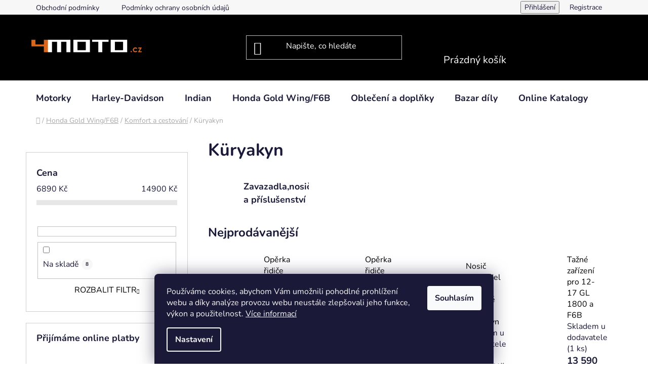

--- FILE ---
content_type: text/html; charset=utf-8
request_url: https://www.4moto.cz/kuryakyn-3/
body_size: 26509
content:
<!doctype html><html lang="cs" dir="ltr" class="header-background-dark external-fonts-loaded"><head><meta charset="utf-8" /><meta name="viewport" content="width=device-width,initial-scale=1" /><title>Küryakyn - 4moto</title><link rel="preconnect" href="https://cdn.myshoptet.com" /><link rel="dns-prefetch" href="https://cdn.myshoptet.com" /><link rel="preload" href="https://cdn.myshoptet.com/prj/dist/master/cms/libs/jquery/jquery-1.11.3.min.js" as="script" /><link href="https://cdn.myshoptet.com/prj/dist/master/cms/templates/frontend_templates/shared/css/font-face/nunito.css" rel="stylesheet"><link href="https://cdn.myshoptet.com/prj/dist/master/shop/dist/font-shoptet-13.css.3c47e30adfa2e9e2683b.css" rel="stylesheet"><script>
dataLayer = [];
dataLayer.push({'shoptet' : {
    "pageId": 1188,
    "pageType": "category",
    "currency": "CZK",
    "currencyInfo": {
        "decimalSeparator": ",",
        "exchangeRate": 1,
        "priceDecimalPlaces": 2,
        "symbol": "K\u010d",
        "symbolLeft": 0,
        "thousandSeparator": " "
    },
    "language": "cs",
    "projectId": 542173,
    "category": {
        "guid": "c483d568-7a1f-11ed-b2c7-ecf4bbcda94d",
        "path": "Honda Gold Wing\/F6B | Komfort a cestov\u00e1n\u00ed | K\u00fcryakyn",
        "parentCategoryGuid": "c481370e-7a1f-11ed-ba31-ecf4bbcda94d"
    },
    "cartInfo": {
        "id": null,
        "freeShipping": false,
        "freeShippingFrom": 2500,
        "leftToFreeGift": {
            "formattedPrice": "0 K\u010d",
            "priceLeft": 0
        },
        "freeGift": false,
        "leftToFreeShipping": {
            "priceLeft": 2500,
            "dependOnRegion": 0,
            "formattedPrice": "2 500 K\u010d"
        },
        "discountCoupon": [],
        "getNoBillingShippingPrice": {
            "withoutVat": 0,
            "vat": 0,
            "withVat": 0
        },
        "cartItems": [],
        "taxMode": "ORDINARY"
    },
    "cart": [],
    "customer": {
        "priceRatio": 1,
        "priceListId": 1,
        "groupId": null,
        "registered": false,
        "mainAccount": false
    }
}});
dataLayer.push({'cookie_consent' : {
    "marketing": "denied",
    "analytics": "denied"
}});
document.addEventListener('DOMContentLoaded', function() {
    shoptet.consent.onAccept(function(agreements) {
        if (agreements.length == 0) {
            return;
        }
        dataLayer.push({
            'cookie_consent' : {
                'marketing' : (agreements.includes(shoptet.config.cookiesConsentOptPersonalisation)
                    ? 'granted' : 'denied'),
                'analytics': (agreements.includes(shoptet.config.cookiesConsentOptAnalytics)
                    ? 'granted' : 'denied')
            },
            'event': 'cookie_consent'
        });
    });
});
</script>
<meta property="og:type" content="website"><meta property="og:site_name" content="4moto.cz"><meta property="og:url" content="https://www.4moto.cz/kuryakyn-3/"><meta property="og:title" content="Küryakyn - 4moto"><meta name="author" content="4moto"><meta name="web_author" content="Shoptet.cz"><meta name="dcterms.rightsHolder" content="www.4moto.cz"><meta name="robots" content="index,follow"><meta property="og:image" content="https://cdn.myshoptet.com/usr/www.4moto.cz/user/logos/logo_white_4moto.png?t=1768691472"><meta property="og:description" content="Küryakyn, 4moto"><meta name="description" content="Küryakyn, 4moto"><style>:root {--color-primary: #000000;--color-primary-h: 0;--color-primary-s: 0%;--color-primary-l: 0%;--color-primary-hover: #FFC500;--color-primary-hover-h: 46;--color-primary-hover-s: 100%;--color-primary-hover-l: 50%;--color-secondary: #FFC500;--color-secondary-h: 46;--color-secondary-s: 100%;--color-secondary-l: 50%;--color-secondary-hover: #FFC500;--color-secondary-hover-h: 46;--color-secondary-hover-s: 100%;--color-secondary-hover-l: 50%;--color-tertiary: #000000;--color-tertiary-h: 0;--color-tertiary-s: 0%;--color-tertiary-l: 0%;--color-tertiary-hover: #cfcfcf;--color-tertiary-hover-h: 0;--color-tertiary-hover-s: 0%;--color-tertiary-hover-l: 81%;--color-header-background: #000000;--template-font: "Nunito";--template-headings-font: "Nunito";--header-background-url: none;--cookies-notice-background: #1A1937;--cookies-notice-color: #F8FAFB;--cookies-notice-button-hover: #f5f5f5;--cookies-notice-link-hover: #27263f;--templates-update-management-preview-mode-content: "Náhled aktualizací šablony je aktivní pro váš prohlížeč."}</style>
    
    <link href="https://cdn.myshoptet.com/prj/dist/master/shop/dist/main-13.less.96035efb4db1532b3cd7.css" rel="stylesheet" />
            <link href="https://cdn.myshoptet.com/prj/dist/master/shop/dist/mobile-header-v1-13.less.629f2f48911e67d0188c.css" rel="stylesheet" />
    
    <script>var shoptet = shoptet || {};</script>
    <script src="https://cdn.myshoptet.com/prj/dist/master/shop/dist/main-3g-header.js.05f199e7fd2450312de2.js"></script>
<!-- User include --><!-- project html code header -->
<meta name="google-site-verification" content="MEi624etjpuXIxuck48WLE_MfpI7rG1SzW1FCWEDNYc" />

<script type="text/javascript">
    (function(c,l,a,r,i,t,y){
        c[a]=c[a]||function(){(c[a].q=c[a].q||[]).push(arguments)};
        t=l.createElement(r);t.async=1;t.src="https://www.clarity.ms/tag/"+i;
        y=l.getElementsByTagName(r)[0];y.parentNode.insertBefore(t,y);
    })(window, document, "clarity", "script", "tjqd3vvuur");
</script>

<style>
.headerPhone{
	display: none;
}
table.detail-parameters tbody tr:last-child th,
table.detail-parameters tbody tr:last-child td{
	padding-bottom: 5px
}

@media (min-width: 768px) {
	.headerPhone{
  	display: block;
  }
  .headerPhone a{
    display: flex;
    column-gap: 7px;
    align-items: center;
    margin-left: 0 !important;
  }
  .headerPhone a::before{
    content: '\e92c';
    display: inline-block;
    speak: none;
    vertical-align: middle;
    font-family: shoptet;
    font-style: normal;
    font-weight: normal;
    font-variant: normal;
    line-height: 0;
    text-transform: none;
    text-decoration: none;
  }
  
  #navigation.fitted .menu-level-1 > :last-child{
		margin-left: auto;
  }
}
@media (min-width: 992px) {
	.headerPhone{
  	margin-right: 20px;
  }
  .multiple-columns-body .position--benefitProduct .benefitBanner__item{
  	flex-basis: 50%;
  }
}
@media (min-width: 1200px) {
	.multiple-columns-body .position--benefitProduct .benefitBanner__item{
  	flex-basis: 25%;
  }
}

</style>

<meta name="google-site-verification" content="3gpXxPpZdXeKHbIZkiDYBInZ13zNl7RSK3rw06FTUYU" />

<!-- Google tag (gtag.js) -->
<script async src="https://www.googletagmanager.com/gtag/js?id=AW-17765176696"></script>
<script>
  window.dataLayer = window.dataLayer || [];
  function gtag(){dataLayer.push(arguments);}
  gtag('js', new Date());

  gtag('config', 'AW-17765176696');
</script>

<!-- Event snippet for Nákup conversion page
In your html page, add the snippet and call gtag_report_conversion when someone clicks on the chosen link or button. -->
<script>
function gtag_report_conversion(url) {
  var callback = function () {
    if (typeof(url) != 'undefined') {
      window.location = url;
    }
  };
  gtag('event', 'conversion', {
      'send_to': 'AW-17765176696/eKlDCN2ftcwbEPiqjJdC',
      'value': 1.0,
      'currency': 'CZK',
      'transaction_id': '',
      'event_callback': callback
  });
  return false;
}
</script>



<!-- /User include --><link rel="shortcut icon" href="/favicon.ico" type="image/x-icon" /><link rel="canonical" href="https://www.4moto.cz/kuryakyn-3/" />    <!-- Global site tag (gtag.js) - Google Analytics -->
    <script async src="https://www.googletagmanager.com/gtag/js?id=AW-17765176696"></script>
    <script>
        
        window.dataLayer = window.dataLayer || [];
        function gtag(){dataLayer.push(arguments);}
        

                    console.debug('default consent data');

            gtag('consent', 'default', {"ad_storage":"denied","analytics_storage":"denied","ad_user_data":"denied","ad_personalization":"denied","wait_for_update":500});
            dataLayer.push({
                'event': 'default_consent'
            });
        
        gtag('js', new Date());

        
        
                gtag('config', 'AW-17765176696', {"allow_enhanced_conversions":true});
        
        
        
        
        
        
        
        
        
        
        
        
        
        
        
        
        
        
        document.addEventListener('DOMContentLoaded', function() {
            if (typeof shoptet.tracking !== 'undefined') {
                for (var id in shoptet.tracking.bannersList) {
                    gtag('event', 'view_promotion', {
                        "send_to": "UA",
                        "promotions": [
                            {
                                "id": shoptet.tracking.bannersList[id].id,
                                "name": shoptet.tracking.bannersList[id].name,
                                "position": shoptet.tracking.bannersList[id].position
                            }
                        ]
                    });
                }
            }

            shoptet.consent.onAccept(function(agreements) {
                if (agreements.length !== 0) {
                    console.debug('gtag consent accept');
                    var gtagConsentPayload =  {
                        'ad_storage': agreements.includes(shoptet.config.cookiesConsentOptPersonalisation)
                            ? 'granted' : 'denied',
                        'analytics_storage': agreements.includes(shoptet.config.cookiesConsentOptAnalytics)
                            ? 'granted' : 'denied',
                                                                                                'ad_user_data': agreements.includes(shoptet.config.cookiesConsentOptPersonalisation)
                            ? 'granted' : 'denied',
                        'ad_personalization': agreements.includes(shoptet.config.cookiesConsentOptPersonalisation)
                            ? 'granted' : 'denied',
                        };
                    console.debug('update consent data', gtagConsentPayload);
                    gtag('consent', 'update', gtagConsentPayload);
                    dataLayer.push(
                        { 'event': 'update_consent' }
                    );
                }
            });
        });
    </script>
</head><body class="desktop id-1188 in-kuryakyn-3 template-13 type-category multiple-columns-body columns-mobile-2 columns-3 smart-labels-active ums_forms_redesign--off ums_a11y_category_page--on ums_discussion_rating_forms--off ums_flags_display_unification--on ums_a11y_login--on mobile-header-version-1"><noscript>
    <style>
        #header {
            padding-top: 0;
            position: relative !important;
            top: 0;
        }
        .header-navigation {
            position: relative !important;
        }
        .overall-wrapper {
            margin: 0 !important;
        }
        body:not(.ready) {
            visibility: visible !important;
        }
    </style>
    <div class="no-javascript">
        <div class="no-javascript__title">Musíte změnit nastavení vašeho prohlížeče</div>
        <div class="no-javascript__text">Podívejte se na: <a href="https://www.google.com/support/bin/answer.py?answer=23852">Jak povolit JavaScript ve vašem prohlížeči</a>.</div>
        <div class="no-javascript__text">Pokud používáte software na blokování reklam, může být nutné povolit JavaScript z této stránky.</div>
        <div class="no-javascript__text">Děkujeme.</div>
    </div>
</noscript>

        <div id="fb-root"></div>
        <script>
            window.fbAsyncInit = function() {
                FB.init({
//                    appId            : 'your-app-id',
                    autoLogAppEvents : true,
                    xfbml            : true,
                    version          : 'v19.0'
                });
            };
        </script>
        <script async defer crossorigin="anonymous" src="https://connect.facebook.net/cs_CZ/sdk.js"></script>    <div class="siteCookies siteCookies--bottom siteCookies--dark js-siteCookies" role="dialog" data-testid="cookiesPopup" data-nosnippet>
        <div class="siteCookies__form">
            <div class="siteCookies__content">
                <div class="siteCookies__text">
                    Používáme cookies, abychom Vám umožnili pohodlné prohlížení webu a díky analýze provozu webu neustále zlepšovali jeho funkce, výkon a použitelnost. <a href="/podminky-ochrany-osobnich-udaju/" target="_blank" rel="noopener noreferrer">Více informací</a>
                </div>
                <p class="siteCookies__links">
                    <button class="siteCookies__link js-cookies-settings" aria-label="Nastavení cookies" data-testid="cookiesSettings">Nastavení</button>
                </p>
            </div>
            <div class="siteCookies__buttonWrap">
                                <button class="siteCookies__button js-cookiesConsentSubmit" value="all" aria-label="Přijmout cookies" data-testid="buttonCookiesAccept">Souhlasím</button>
            </div>
        </div>
        <script>
            document.addEventListener("DOMContentLoaded", () => {
                const siteCookies = document.querySelector('.js-siteCookies');
                document.addEventListener("scroll", shoptet.common.throttle(() => {
                    const st = document.documentElement.scrollTop;
                    if (st > 1) {
                        siteCookies.classList.add('siteCookies--scrolled');
                    } else {
                        siteCookies.classList.remove('siteCookies--scrolled');
                    }
                }, 100));
            });
        </script>
    </div>
<a href="#content" class="skip-link sr-only">Přejít na obsah</a><div class="overall-wrapper"><div class="user-action"><div class="container">
    <div class="user-action-in">
                    <div id="login" class="user-action-login popup-widget login-widget" role="dialog" aria-labelledby="loginHeading">
        <div class="popup-widget-inner">
                            <h2 id="loginHeading">Přihlášení k vašemu účtu</h2><div id="customerLogin"><form action="/action/Customer/Login/" method="post" id="formLoginIncluded" class="csrf-enabled formLogin" data-testid="formLogin"><input type="hidden" name="referer" value="" /><div class="form-group"><div class="input-wrapper email js-validated-element-wrapper no-label"><input type="email" name="email" class="form-control" autofocus placeholder="E-mailová adresa (např. jan@novak.cz)" data-testid="inputEmail" autocomplete="email" required /></div></div><div class="form-group"><div class="input-wrapper password js-validated-element-wrapper no-label"><input type="password" name="password" class="form-control" placeholder="Heslo" data-testid="inputPassword" autocomplete="current-password" required /><span class="no-display">Nemůžete vyplnit toto pole</span><input type="text" name="surname" value="" class="no-display" /></div></div><div class="form-group"><div class="login-wrapper"><button type="submit" class="btn btn-secondary btn-text btn-login" data-testid="buttonSubmit">Přihlásit se</button><div class="password-helper"><a href="/registrace/" data-testid="signup" rel="nofollow">Nová registrace</a><a href="/klient/zapomenute-heslo/" rel="nofollow">Zapomenuté heslo</a></div></div></div></form>
</div>                    </div>
    </div>

                <div id="cart-widget" class="user-action-cart popup-widget cart-widget loader-wrapper" data-testid="popupCartWidget" role="dialog" aria-hidden="true">
            <div class="popup-widget-inner cart-widget-inner place-cart-here">
                <div class="loader-overlay">
                    <div class="loader"></div>
                </div>
            </div>
        </div>
    </div>
</div>
</div><div class="top-navigation-bar" data-testid="topNavigationBar">

    <div class="container">

                            <div class="top-navigation-menu">
                <ul class="top-navigation-bar-menu">
                                            <li class="top-navigation-menu-item-39">
                            <a href="/obchodni-podminky/" title="Obchodní podmínky">Obchodní podmínky</a>
                        </li>
                                            <li class="top-navigation-menu-item-691">
                            <a href="/podminky-ochrany-osobnich-udaju/" title="Podmínky ochrany osobních údajů ">Podmínky ochrany osobních údajů </a>
                        </li>
                                    </ul>
                <div class="top-navigation-menu-trigger">Více</div>
                <ul class="top-navigation-bar-menu-helper"></ul>
            </div>
        
        <div class="top-navigation-tools">
                        <button class="top-nav-button top-nav-button-login toggle-window" type="button" data-target="login" aria-haspopup="dialog" aria-controls="login" aria-expanded="false" data-testid="signin"><span>Přihlášení</span></button>
    <a href="/registrace/" class="top-nav-button top-nav-button-register" data-testid="headerSignup">Registrace</a>
        </div>

    </div>

</div>
<header id="header">
        <div class="header-top">
            <div class="container navigation-wrapper header-top-wrapper">
                <div class="site-name"><a href="/" data-testid="linkWebsiteLogo"><img src="https://cdn.myshoptet.com/usr/www.4moto.cz/user/logos/logo_white_4moto.png" alt="4moto" fetchpriority="low" /></a></div>                <div class="search" itemscope itemtype="https://schema.org/WebSite">
                    <meta itemprop="headline" content="Küryakyn"/><meta itemprop="url" content="https://www.4moto.cz"/><meta itemprop="text" content="Küryakyn, 4moto"/>                    <form action="/action/ProductSearch/prepareString/" method="post"
    id="formSearchForm" class="search-form compact-form js-search-main"
    itemprop="potentialAction" itemscope itemtype="https://schema.org/SearchAction" data-testid="searchForm">
    <fieldset>
        <meta itemprop="target"
            content="https://www.4moto.cz/vyhledavani/?string={string}"/>
        <input type="hidden" name="language" value="cs"/>
        
            
    <span class="search-input-icon" aria-hidden="true"></span>

<input
    type="search"
    name="string"
        class="query-input form-control search-input js-search-input"
    placeholder="Napište, co hledáte"
    autocomplete="off"
    required
    itemprop="query-input"
    aria-label="Vyhledávání"
    data-testid="searchInput"
>
            <button type="submit" class="btn btn-default search-button" data-testid="searchBtn">Hledat</button>
        
    </fieldset>
</form>
                </div>
                <div class="navigation-buttons">
                    <a href="#" class="toggle-window" data-target="search" data-testid="linkSearchIcon"><span class="sr-only">Hledat</span></a>
                        
    <a href="/kosik/" class="btn btn-icon toggle-window cart-count" data-target="cart" data-hover="true" data-redirect="true" data-testid="headerCart" rel="nofollow" aria-haspopup="dialog" aria-expanded="false" aria-controls="cart-widget">
        
                <span class="sr-only">Nákupní košík</span>
        
            <span class="cart-price visible-lg-inline-block" data-testid="headerCartPrice">
                                    Prázdný košík                            </span>
        
    
            </a>
                    <a href="#" class="toggle-window" data-target="navigation" data-testid="hamburgerMenu"></a>
                </div>
            </div>
        </div>
        <div class="header-bottom">
            <div class="container navigation-wrapper header-bottom-wrapper js-navigation-container">
                <nav id="navigation" aria-label="Hlavní menu" data-collapsible="true"><div class="navigation-in menu"><ul class="menu-level-1" role="menubar" data-testid="headerMenuItems"><li class="menu-item-1381" role="none"><a href="/motorky/" data-testid="headerMenuItem" role="menuitem" aria-expanded="false"><b>Motorky</b></a></li>
<li class="menu-item-726 ext" role="none"><a href="/harley-davidson/" data-testid="headerMenuItem" role="menuitem" aria-haspopup="true" aria-expanded="false"><b>Harley-Davidson</b><span class="submenu-arrow"></span></a><ul class="menu-level-2" aria-label="Harley-Davidson" tabindex="-1" role="menu"><li class="menu-item-1119 has-third-level" role="none"><a href="/audio-anteny-a-prislusenstvi/" class="menu-image" data-testid="headerMenuItem" tabindex="-1" aria-hidden="true"><img src="data:image/svg+xml,%3Csvg%20width%3D%22140%22%20height%3D%22100%22%20xmlns%3D%22http%3A%2F%2Fwww.w3.org%2F2000%2Fsvg%22%3E%3C%2Fsvg%3E" alt="" aria-hidden="true" width="140" height="100"  data-src="https://cdn.myshoptet.com/usr/www.4moto.cz/user/categories/thumb/d0baed70-3bac-4104-b17d-3a9a4df01761.jpg" fetchpriority="low" /></a><div><a href="/audio-anteny-a-prislusenstvi/" data-testid="headerMenuItem" role="menuitem"><span>Audio,antény a příslušenství</span></a>
                                                    <ul class="menu-level-3" role="menu">
                                                                    <li class="menu-item-1122" role="none">
                                        <a href="/anteny/" data-testid="headerMenuItem" role="menuitem">
                                            Antény</a>,                                    </li>
                                                                    <li class="menu-item-1125" role="none">
                                        <a href="/repraky/" data-testid="headerMenuItem" role="menuitem">
                                            Repráky</a>                                    </li>
                                                            </ul>
                        </div></li><li class="menu-item-1005 has-third-level" role="none"><a href="/benzinove-nadrze-a-prislusenstvi/" class="menu-image" data-testid="headerMenuItem" tabindex="-1" aria-hidden="true"><img src="data:image/svg+xml,%3Csvg%20width%3D%22140%22%20height%3D%22100%22%20xmlns%3D%22http%3A%2F%2Fwww.w3.org%2F2000%2Fsvg%22%3E%3C%2Fsvg%3E" alt="" aria-hidden="true" width="140" height="100"  data-src="https://cdn.myshoptet.com/usr/www.4moto.cz/user/categories/thumb/4153675c-0782-4811-bbc8-1a5d3a455771.jpg" fetchpriority="low" /></a><div><a href="/benzinove-nadrze-a-prislusenstvi/" data-testid="headerMenuItem" role="menuitem"><span>Benzínové nádrže a příslušenství</span></a>
                                                    <ul class="menu-level-3" role="menu">
                                                                    <li class="menu-item-1008" role="none">
                                        <a href="/nadrze-a-prislusenstvi/" data-testid="headerMenuItem" role="menuitem">
                                            Nádrže a příslušenství</a>,                                    </li>
                                                                    <li class="menu-item-1017" role="none">
                                        <a href="/vicka-nadrze/" data-testid="headerMenuItem" role="menuitem">
                                            Víčka nádrže</a>,                                    </li>
                                                                    <li class="menu-item-1020" role="none">
                                        <a href="/tesneni-2/" data-testid="headerMenuItem" role="menuitem">
                                            Těsnění</a>,                                    </li>
                                                                    <li class="menu-item-1026" role="none">
                                        <a href="/benzinove-hadice-a-prislusenstvi/" data-testid="headerMenuItem" role="menuitem">
                                            Benzínové hadice a příslušenství</a>,                                    </li>
                                                                    <li class="menu-item-1047" role="none">
                                        <a href="/benzinove-pumpy/" data-testid="headerMenuItem" role="menuitem">
                                            Benzínové pumpy</a>,                                    </li>
                                                                    <li class="menu-item-1338" role="none">
                                        <a href="/benzinove-kohouty/" data-testid="headerMenuItem" role="menuitem">
                                            Benzínové kohouty</a>                                    </li>
                                                            </ul>
                        </div></li><li class="menu-item-777 has-third-level" role="none"><a href="/blatniky-a-prislusenstvi/" class="menu-image" data-testid="headerMenuItem" tabindex="-1" aria-hidden="true"><img src="data:image/svg+xml,%3Csvg%20width%3D%22140%22%20height%3D%22100%22%20xmlns%3D%22http%3A%2F%2Fwww.w3.org%2F2000%2Fsvg%22%3E%3C%2Fsvg%3E" alt="" aria-hidden="true" width="140" height="100"  data-src="https://cdn.myshoptet.com/usr/www.4moto.cz/user/categories/thumb/6938a1c1-a743-4aed-9156-bd29a256f4f0.jpg" fetchpriority="low" /></a><div><a href="/blatniky-a-prislusenstvi/" data-testid="headerMenuItem" role="menuitem"><span>Blatníky a přislušenství</span></a>
                                                    <ul class="menu-level-3" role="menu">
                                                                    <li class="menu-item-780" role="none">
                                        <a href="/predni-blatniky/" data-testid="headerMenuItem" role="menuitem">
                                            Přední blatníky</a>,                                    </li>
                                                                    <li class="menu-item-783" role="none">
                                        <a href="/zadni-blatniky/" data-testid="headerMenuItem" role="menuitem">
                                            Zadní blatníky</a>,                                    </li>
                                                                    <li class="menu-item-786" role="none">
                                        <a href="/prislusenstvi/" data-testid="headerMenuItem" role="menuitem">
                                            Příslušenství</a>                                    </li>
                                                            </ul>
                        </div></li><li class="menu-item-756 has-third-level" role="none"><a href="/brasny-kufry-nosice-a-prislusenstvi/" class="menu-image" data-testid="headerMenuItem" tabindex="-1" aria-hidden="true"><img src="data:image/svg+xml,%3Csvg%20width%3D%22140%22%20height%3D%22100%22%20xmlns%3D%22http%3A%2F%2Fwww.w3.org%2F2000%2Fsvg%22%3E%3C%2Fsvg%3E" alt="" aria-hidden="true" width="140" height="100"  data-src="https://cdn.myshoptet.com/usr/www.4moto.cz/user/categories/thumb/2239f968-a25a-475f-8c84-4c284ffd7016.jpg" fetchpriority="low" /></a><div><a href="/brasny-kufry-nosice-a-prislusenstvi/" data-testid="headerMenuItem" role="menuitem"><span>Brašny,kufry,nosiče a příslušenství</span></a>
                                                    <ul class="menu-level-3" role="menu">
                                                                    <li class="menu-item-759" role="none">
                                        <a href="/drzaky-brasen/" data-testid="headerMenuItem" role="menuitem">
                                            Držáky brašen</a>,                                    </li>
                                                                    <li class="menu-item-762" role="none">
                                        <a href="/bocni-brasny/" data-testid="headerMenuItem" role="menuitem">
                                            Boční brašny</a>,                                    </li>
                                                                    <li class="menu-item-765" role="none">
                                        <a href="/rolky/" data-testid="headerMenuItem" role="menuitem">
                                            Rolky</a>,                                    </li>
                                                                    <li class="menu-item-768" role="none">
                                        <a href="/horni-brasny-a-kufry/" data-testid="headerMenuItem" role="menuitem">
                                            Horní brašny a kufry</a>,                                    </li>
                                                                    <li class="menu-item-771" role="none">
                                        <a href="/bocni-kufry-a-prislusenstvi/" data-testid="headerMenuItem" role="menuitem">
                                            Boční kufry a příslušenství</a>,                                    </li>
                                                                    <li class="menu-item-774" role="none">
                                        <a href="/nosice/" data-testid="headerMenuItem" role="menuitem">
                                            Nosiče</a>                                    </li>
                                                            </ul>
                        </div></li><li class="menu-item-921 has-third-level" role="none"><a href="/kola-rafky-pneu-prislusenstvi/" class="menu-image" data-testid="headerMenuItem" tabindex="-1" aria-hidden="true"><img src="data:image/svg+xml,%3Csvg%20width%3D%22140%22%20height%3D%22100%22%20xmlns%3D%22http%3A%2F%2Fwww.w3.org%2F2000%2Fsvg%22%3E%3C%2Fsvg%3E" alt="" aria-hidden="true" width="140" height="100"  data-src="https://cdn.myshoptet.com/usr/www.4moto.cz/user/categories/thumb/593576k.jpg" fetchpriority="low" /></a><div><a href="/kola-rafky-pneu-prislusenstvi/" data-testid="headerMenuItem" role="menuitem"><span>Kola,ráfky,pneu,příslušenství</span></a>
                                                    <ul class="menu-level-3" role="menu">
                                                                    <li class="menu-item-924" role="none">
                                        <a href="/rafky/" data-testid="headerMenuItem" role="menuitem">
                                            Ráfky</a>,                                    </li>
                                                                    <li class="menu-item-1095" role="none">
                                        <a href="/dratena-oem-kola/" data-testid="headerMenuItem" role="menuitem">
                                            Drátěná OEM kola</a>,                                    </li>
                                                                    <li class="menu-item-1104" role="none">
                                        <a href="/draty-do-kol/" data-testid="headerMenuItem" role="menuitem">
                                            Dráty do kol</a>,                                    </li>
                                                                    <li class="menu-item-1107" role="none">
                                        <a href="/naby-do-kol/" data-testid="headerMenuItem" role="menuitem">
                                            Náby do kol</a>,                                    </li>
                                                                    <li class="menu-item-1236" role="none">
                                        <a href="/osy-a-prislusenstvi/" data-testid="headerMenuItem" role="menuitem">
                                            Osy a příslušenství</a>,                                    </li>
                                                                    <li class="menu-item-1239" role="none">
                                        <a href="/doplnkova-kola-fat-spoke/" data-testid="headerMenuItem" role="menuitem">
                                            Doplňková kola Fat Spoke</a>,                                    </li>
                                                                    <li class="menu-item-1251" role="none">
                                        <a href="/loziska-do-kol/" data-testid="headerMenuItem" role="menuitem">
                                            Ložiska do kol</a>                                    </li>
                                                            </ul>
                        </div></li><li class="menu-item-834 has-third-level" role="none"><a href="/elektrika-a-prislusenstvi/" class="menu-image" data-testid="headerMenuItem" tabindex="-1" aria-hidden="true"><img src="data:image/svg+xml,%3Csvg%20width%3D%22140%22%20height%3D%22100%22%20xmlns%3D%22http%3A%2F%2Fwww.w3.org%2F2000%2Fsvg%22%3E%3C%2Fsvg%3E" alt="" aria-hidden="true" width="140" height="100"  data-src="https://cdn.myshoptet.com/usr/www.4moto.cz/user/categories/thumb/2f75f70f8b33a47b0573cb29f29738cb.png" fetchpriority="low" /></a><div><a href="/elektrika-a-prislusenstvi/" data-testid="headerMenuItem" role="menuitem"><span>Elektrika a příslušenství</span></a>
                                                    <ul class="menu-level-3" role="menu">
                                                                    <li class="menu-item-837" role="none">
                                        <a href="/regulatory/" data-testid="headerMenuItem" role="menuitem">
                                            Regulátory</a>,                                    </li>
                                                                    <li class="menu-item-840" role="none">
                                        <a href="/rotory/" data-testid="headerMenuItem" role="menuitem">
                                            Rotory</a>,                                    </li>
                                                                    <li class="menu-item-843" role="none">
                                        <a href="/kabely-ke-svickam/" data-testid="headerMenuItem" role="menuitem">
                                            Kabely ke svíčkám</a>,                                    </li>
                                                                    <li class="menu-item-846" role="none">
                                        <a href="/svicky-a-prislusenstvi/" data-testid="headerMenuItem" role="menuitem">
                                            Svíčky a příslušenství</a>,                                    </li>
                                                                    <li class="menu-item-849" role="none">
                                        <a href="/indukcni-civky/" data-testid="headerMenuItem" role="menuitem">
                                            Indukční cívky</a>,                                    </li>
                                                                    <li class="menu-item-852" role="none">
                                        <a href="/kryty-a-prislusenstvi/" data-testid="headerMenuItem" role="menuitem">
                                            Kryty a příslušenství</a>,                                    </li>
                                                                    <li class="menu-item-855" role="none">
                                        <a href="/startery-a-prislusenstvi/" data-testid="headerMenuItem" role="menuitem">
                                            Startéry a příslušenství</a>,                                    </li>
                                                                    <li class="menu-item-858" role="none">
                                        <a href="/klaxony-a-prislusenstvi/" data-testid="headerMenuItem" role="menuitem">
                                            Klaxony a příslušenství</a>,                                    </li>
                                                                    <li class="menu-item-861" role="none">
                                        <a href="/zapalovani/" data-testid="headerMenuItem" role="menuitem">
                                            Zapalování</a>,                                    </li>
                                                                    <li class="menu-item-867" role="none">
                                        <a href="/cidla-moturky-a-spinace/" data-testid="headerMenuItem" role="menuitem">
                                            Čidla,motůrky a spínače</a>,                                    </li>
                                                                    <li class="menu-item-1257" role="none">
                                        <a href="/statory/" data-testid="headerMenuItem" role="menuitem">
                                            Statory</a>,                                    </li>
                                                                    <li class="menu-item-1260" role="none">
                                        <a href="/senzory/" data-testid="headerMenuItem" role="menuitem">
                                            Senzory</a>                                    </li>
                                                            </ul>
                        </div></li><li class="menu-item-819 has-third-level" role="none"><a href="/masky-plexi-a-prislusenstvi/" class="menu-image" data-testid="headerMenuItem" tabindex="-1" aria-hidden="true"><img src="data:image/svg+xml,%3Csvg%20width%3D%22140%22%20height%3D%22100%22%20xmlns%3D%22http%3A%2F%2Fwww.w3.org%2F2000%2Fsvg%22%3E%3C%2Fsvg%3E" alt="" aria-hidden="true" width="140" height="100"  data-src="https://cdn.myshoptet.com/usr/www.4moto.cz/user/categories/thumb/591063ak.jpg" fetchpriority="low" /></a><div><a href="/masky-plexi-a-prislusenstvi/" data-testid="headerMenuItem" role="menuitem"><span>Masky,plexi a přislušenství</span></a>
                                                    <ul class="menu-level-3" role="menu">
                                                                    <li class="menu-item-822" role="none">
                                        <a href="/plexi/" data-testid="headerMenuItem" role="menuitem">
                                            Plexi</a>,                                    </li>
                                                                    <li class="menu-item-825" role="none">
                                        <a href="/drzaky-plexi/" data-testid="headerMenuItem" role="menuitem">
                                            Držáky plexi</a>,                                    </li>
                                                                    <li class="menu-item-828" role="none">
                                        <a href="/prislusenstvi-2/" data-testid="headerMenuItem" role="menuitem">
                                            Příslušenství</a>,                                    </li>
                                                                    <li class="menu-item-831" role="none">
                                        <a href="/predni-masky/" data-testid="headerMenuItem" role="menuitem">
                                            Přední masky</a>                                    </li>
                                                            </ul>
                        </div></li><li class="menu-item-885 has-third-level" role="none"><a href="/motory-a-prislusenstvi/" class="menu-image" data-testid="headerMenuItem" tabindex="-1" aria-hidden="true"><img src="data:image/svg+xml,%3Csvg%20width%3D%22140%22%20height%3D%22100%22%20xmlns%3D%22http%3A%2F%2Fwww.w3.org%2F2000%2Fsvg%22%3E%3C%2Fsvg%3E" alt="" aria-hidden="true" width="140" height="100"  data-src="https://cdn.myshoptet.com/usr/www.4moto.cz/user/categories/thumb/65518ba7-c6c5-4bfa-890f-9987e635e2ee.jpg" fetchpriority="low" /></a><div><a href="/motory-a-prislusenstvi/" data-testid="headerMenuItem" role="menuitem"><span>Motory a příslušenství</span></a>
                                                    <ul class="menu-level-3" role="menu">
                                                                    <li class="menu-item-888" role="none">
                                        <a href="/vika-primaru/" data-testid="headerMenuItem" role="menuitem">
                                            Víka primáru</a>,                                    </li>
                                                                    <li class="menu-item-891" role="none">
                                        <a href="/vika-rozvodu/" data-testid="headerMenuItem" role="menuitem">
                                            Víka rozvodů</a>,                                    </li>
                                                                    <li class="menu-item-903" role="none">
                                        <a href="/vicka-spojky/" data-testid="headerMenuItem" role="menuitem">
                                            Víčka spojky</a>,                                    </li>
                                                                    <li class="menu-item-1206" role="none">
                                        <a href="/rozvody-a-prislusenstvi/" data-testid="headerMenuItem" role="menuitem">
                                            Rozvody a příslušenství</a>,                                    </li>
                                                                    <li class="menu-item-1323" role="none">
                                        <a href="/prislusenstvi-k-motorum/" data-testid="headerMenuItem" role="menuitem">
                                            Příslušenství k motorům</a>                                    </li>
                                                            </ul>
                        </div></li><li class="menu-item-732 has-third-level" role="none"><a href="/brzdy-a-prislusenstvi/" class="menu-image" data-testid="headerMenuItem" tabindex="-1" aria-hidden="true"><img src="data:image/svg+xml,%3Csvg%20width%3D%22140%22%20height%3D%22100%22%20xmlns%3D%22http%3A%2F%2Fwww.w3.org%2F2000%2Fsvg%22%3E%3C%2Fsvg%3E" alt="" aria-hidden="true" width="140" height="100"  data-src="https://cdn.myshoptet.com/usr/www.4moto.cz/user/categories/thumb/18a5521c-29de-4825-b00b-69b626595137.jpg" fetchpriority="low" /></a><div><a href="/brzdy-a-prislusenstvi/" data-testid="headerMenuItem" role="menuitem"><span>Brzdy a příslušenství</span></a>
                                                    <ul class="menu-level-3" role="menu">
                                                                    <li class="menu-item-945" role="none">
                                        <a href="/brzdove-desticky/" data-testid="headerMenuItem" role="menuitem">
                                            Brzdové destičky</a>,                                    </li>
                                                                    <li class="menu-item-960" role="none">
                                        <a href="/brzdice/" data-testid="headerMenuItem" role="menuitem">
                                            Brzdiče</a>,                                    </li>
                                                                    <li class="menu-item-996" role="none">
                                        <a href="/opravne-sady/" data-testid="headerMenuItem" role="menuitem">
                                            Opravné sady</a>,                                    </li>
                                                                    <li class="menu-item-999" role="none">
                                        <a href="/brzdove-pumpy-a-prislusenstvi/" data-testid="headerMenuItem" role="menuitem">
                                            Brzdové pumpy a příslušenství</a>,                                    </li>
                                                                    <li class="menu-item-1059" role="none">
                                        <a href="/brzdove-kotouce/" data-testid="headerMenuItem" role="menuitem">
                                            Brzdové kotouče</a>,                                    </li>
                                                                    <li class="menu-item-1089" role="none">
                                        <a href="/brzdove-pedaly-a-prislusenstvi/" data-testid="headerMenuItem" role="menuitem">
                                            Brzdové pedály a příslušenství</a>,                                    </li>
                                                                    <li class="menu-item-1110" role="none">
                                        <a href="/brzdove-hadice/" data-testid="headerMenuItem" role="menuitem">
                                            Brzdové hadice</a>                                    </li>
                                                            </ul>
                        </div></li><li class="menu-item-729 has-third-level" role="none"><a href="/oleje-filtry-a-prislusenstvi/" class="menu-image" data-testid="headerMenuItem" tabindex="-1" aria-hidden="true"><img src="data:image/svg+xml,%3Csvg%20width%3D%22140%22%20height%3D%22100%22%20xmlns%3D%22http%3A%2F%2Fwww.w3.org%2F2000%2Fsvg%22%3E%3C%2Fsvg%3E" alt="" aria-hidden="true" width="140" height="100"  data-src="https://cdn.myshoptet.com/usr/www.4moto.cz/user/categories/thumb/fedd2b31-3e1a-4a9e-a428-a22cbb7994c5.jpg" fetchpriority="low" /></a><div><a href="/oleje-filtry-a-prislusenstvi/" data-testid="headerMenuItem" role="menuitem"><span>Oleje,filtry a příslušenství</span></a>
                                                    <ul class="menu-level-3" role="menu">
                                                                    <li class="menu-item-1305" role="none">
                                        <a href="/oleje/" data-testid="headerMenuItem" role="menuitem">
                                            Oleje</a>,                                    </li>
                                                                    <li class="menu-item-1308" role="none">
                                        <a href="/filtry/" data-testid="headerMenuItem" role="menuitem">
                                            Filtry</a>                                    </li>
                                                            </ul>
                        </div></li><li class="menu-item-1029" role="none"><a href="/olejove-nadrze-a-prislusenstvi/" class="menu-image" data-testid="headerMenuItem" tabindex="-1" aria-hidden="true"><img src="data:image/svg+xml,%3Csvg%20width%3D%22140%22%20height%3D%22100%22%20xmlns%3D%22http%3A%2F%2Fwww.w3.org%2F2000%2Fsvg%22%3E%3C%2Fsvg%3E" alt="" aria-hidden="true" width="140" height="100"  data-src="https://cdn.myshoptet.com/usr/www.4moto.cz/user/categories/thumb/b15da1f8-fb79-49d1-9d9f-917a7be895f4.jpg" fetchpriority="low" /></a><div><a href="/olejove-nadrze-a-prislusenstvi/" data-testid="headerMenuItem" role="menuitem"><span>Olejové nádrže a přislušenství</span></a>
                        </div></li><li class="menu-item-972 has-third-level" role="none"><a href="/operky-nosice-a-prislusenstvi/" class="menu-image" data-testid="headerMenuItem" tabindex="-1" aria-hidden="true"><img src="data:image/svg+xml,%3Csvg%20width%3D%22140%22%20height%3D%22100%22%20xmlns%3D%22http%3A%2F%2Fwww.w3.org%2F2000%2Fsvg%22%3E%3C%2Fsvg%3E" alt="" aria-hidden="true" width="140" height="100"  data-src="https://cdn.myshoptet.com/usr/www.4moto.cz/user/categories/thumb/533379k.jpg" fetchpriority="low" /></a><div><a href="/operky-nosice-a-prislusenstvi/" data-testid="headerMenuItem" role="menuitem"><span>Opěrky,nosiče a příslušenství</span></a>
                                                    <ul class="menu-level-3" role="menu">
                                                                    <li class="menu-item-975" role="none">
                                        <a href="/operky/" data-testid="headerMenuItem" role="menuitem">
                                            Opěrky</a>,                                    </li>
                                                                    <li class="menu-item-1038" role="none">
                                        <a href="/drzaky-operek/" data-testid="headerMenuItem" role="menuitem">
                                            Držáky opěrek</a>,                                    </li>
                                                                    <li class="menu-item-1041" role="none">
                                        <a href="/prislusenstvi-k-operkam/" data-testid="headerMenuItem" role="menuitem">
                                            Přislušenství k opěrkám</a>,                                    </li>
                                                                    <li class="menu-item-1209" role="none">
                                        <a href="/nosice-2/" data-testid="headerMenuItem" role="menuitem">
                                            Nosiče</a>                                    </li>
                                                            </ul>
                        </div></li><li class="menu-item-1128 has-third-level" role="none"><a href="/prevodovka-spojka-a-prislusenstvi/" class="menu-image" data-testid="headerMenuItem" tabindex="-1" aria-hidden="true"><img src="data:image/svg+xml,%3Csvg%20width%3D%22140%22%20height%3D%22100%22%20xmlns%3D%22http%3A%2F%2Fwww.w3.org%2F2000%2Fsvg%22%3E%3C%2Fsvg%3E" alt="" aria-hidden="true" width="140" height="100"  data-src="https://cdn.myshoptet.com/usr/www.4moto.cz/user/categories/thumb/jims-6-speed-precision-cut-transmission-567f.jpg" fetchpriority="low" /></a><div><a href="/prevodovka-spojka-a-prislusenstvi/" data-testid="headerMenuItem" role="menuitem"><span>Převodovka,spojka a příslušenství</span></a>
                                                    <ul class="menu-level-3" role="menu">
                                                                    <li class="menu-item-1131" role="none">
                                        <a href="/spojkove-kose-a-prislusenstvi/" data-testid="headerMenuItem" role="menuitem">
                                            Spojkové koše a příslušenství</a>,                                    </li>
                                                                    <li class="menu-item-1233" role="none">
                                        <a href="/razeni-a-prislusenstvi/" data-testid="headerMenuItem" role="menuitem">
                                            Řazení a příslušenství</a>,                                    </li>
                                                                    <li class="menu-item-1254" role="none">
                                        <a href="/primarni-retezy-a-prislusenstvi/" data-testid="headerMenuItem" role="menuitem">
                                            Primární řetězy a příslušenství</a>                                    </li>
                                                            </ul>
                        </div></li><li class="menu-item-933 has-third-level" role="none"><a href="/ramy-padaci-ramy-a-prislusenstvi/" class="menu-image" data-testid="headerMenuItem" tabindex="-1" aria-hidden="true"><img src="data:image/svg+xml,%3Csvg%20width%3D%22140%22%20height%3D%22100%22%20xmlns%3D%22http%3A%2F%2Fwww.w3.org%2F2000%2Fsvg%22%3E%3C%2Fsvg%3E" alt="" aria-hidden="true" width="140" height="100"  data-src="https://cdn.myshoptet.com/usr/www.4moto.cz/user/categories/thumb/535015k.jpg" fetchpriority="low" /></a><div><a href="/ramy-padaci-ramy-a-prislusenstvi/" data-testid="headerMenuItem" role="menuitem"><span>Rámy,padací rámy a přislušenství</span></a>
                                                    <ul class="menu-level-3" role="menu">
                                                                    <li class="menu-item-936" role="none">
                                        <a href="/stojanky-a-prislusenstvi/" data-testid="headerMenuItem" role="menuitem">
                                            Stojánky a příslušenství</a>,                                    </li>
                                                                    <li class="menu-item-954" role="none">
                                        <a href="/padaky/" data-testid="headerMenuItem" role="menuitem">
                                            Padáky</a>,                                    </li>
                                                                    <li class="menu-item-1050" role="none">
                                        <a href="/kryty-ramu/" data-testid="headerMenuItem" role="menuitem">
                                            Kryty rámu</a>                                    </li>
                                                            </ul>
                        </div></li><li class="menu-item-1065 has-third-level" role="none"><a href="/remeny-remenice-a-prislusenstvi/" class="menu-image" data-testid="headerMenuItem" tabindex="-1" aria-hidden="true"><img src="data:image/svg+xml,%3Csvg%20width%3D%22140%22%20height%3D%22100%22%20xmlns%3D%22http%3A%2F%2Fwww.w3.org%2F2000%2Fsvg%22%3E%3C%2Fsvg%3E" alt="" aria-hidden="true" width="140" height="100"  data-src="https://cdn.myshoptet.com/usr/www.4moto.cz/user/categories/thumb/ae8f6131-7644-48bf-a8cf-ae709e9a112f.jpg" fetchpriority="low" /></a><div><a href="/remeny-remenice-a-prislusenstvi/" data-testid="headerMenuItem" role="menuitem"><span>Řemeny,řemenice a příslušenství</span></a>
                                                    <ul class="menu-level-3" role="menu">
                                                                    <li class="menu-item-1068" role="none">
                                        <a href="/remenice-a-prislusenstvi/" data-testid="headerMenuItem" role="menuitem">
                                            Řemenice a příslušenství</a>,                                    </li>
                                                                    <li class="menu-item-1071" role="none">
                                        <a href="/kryty-remenu/" data-testid="headerMenuItem" role="menuitem">
                                            Kryty řemenů</a>,                                    </li>
                                                                    <li class="menu-item-1074" role="none">
                                        <a href="/remeny-24mm/" data-testid="headerMenuItem" role="menuitem">
                                            Řemeny 24mm</a>,                                    </li>
                                                                    <li class="menu-item-1077" role="none">
                                        <a href="/remeny-20mm/" data-testid="headerMenuItem" role="menuitem">
                                            Řemeny 20mm</a>,                                    </li>
                                                                    <li class="menu-item-1080" role="none">
                                        <a href="/remeny-1/" data-testid="headerMenuItem" role="menuitem">
                                            Řemeny 1&quot;</a>,                                    </li>
                                                                    <li class="menu-item-1083" role="none">
                                        <a href="/remeny-1-1-8/" data-testid="headerMenuItem" role="menuitem">
                                            Řemeny 1 1/8&quot;</a>,                                    </li>
                                                                    <li class="menu-item-1086" role="none">
                                        <a href="/remeny-1-1-2/" data-testid="headerMenuItem" role="menuitem">
                                            Řemeny 1 1/2&quot;</a>                                    </li>
                                                            </ul>
                        </div></li><li class="menu-item-744 has-third-level" role="none"><a href="/riditka-a-prislusenstvi/" class="menu-image" data-testid="headerMenuItem" tabindex="-1" aria-hidden="true"><img src="data:image/svg+xml,%3Csvg%20width%3D%22140%22%20height%3D%22100%22%20xmlns%3D%22http%3A%2F%2Fwww.w3.org%2F2000%2Fsvg%22%3E%3C%2Fsvg%3E" alt="" aria-hidden="true" width="140" height="100"  data-src="https://cdn.myshoptet.com/usr/www.4moto.cz/user/categories/thumb/386893de-2eaf-42ec-bd5f-de6fad17d3ef.jpg" fetchpriority="low" /></a><div><a href="/riditka-a-prislusenstvi/" data-testid="headerMenuItem" role="menuitem"><span>Řidítka a příslušenství</span></a>
                                                    <ul class="menu-level-3" role="menu">
                                                                    <li class="menu-item-747" role="none">
                                        <a href="/hefty-a-prislusenstvi/" data-testid="headerMenuItem" role="menuitem">
                                            Hefty a příslušenství</a>,                                    </li>
                                                                    <li class="menu-item-750" role="none">
                                        <a href="/packy/" data-testid="headerMenuItem" role="menuitem">
                                            Páčky</a>,                                    </li>
                                                                    <li class="menu-item-753" role="none">
                                        <a href="/zrcatka-a-prislusenstvi/" data-testid="headerMenuItem" role="menuitem">
                                            Zrcátka a příslušenství</a>,                                    </li>
                                                                    <li class="menu-item-870" role="none">
                                        <a href="/domecky-a-prilsusenstvi/" data-testid="headerMenuItem" role="menuitem">
                                            Domečky a přílsušenství</a>,                                    </li>
                                                                    <li class="menu-item-1044" role="none">
                                        <a href="/riditka/" data-testid="headerMenuItem" role="menuitem">
                                            Řidítka</a>                                    </li>
                                                            </ul>
                        </div></li><li class="menu-item-789 has-third-level" role="none"><a href="/stupacky-a-prislusenstvi/" class="menu-image" data-testid="headerMenuItem" tabindex="-1" aria-hidden="true"><img src="data:image/svg+xml,%3Csvg%20width%3D%22140%22%20height%3D%22100%22%20xmlns%3D%22http%3A%2F%2Fwww.w3.org%2F2000%2Fsvg%22%3E%3C%2Fsvg%3E" alt="" aria-hidden="true" width="140" height="100"  data-src="https://cdn.myshoptet.com/usr/www.4moto.cz/user/categories/thumb/901528k.jpg" fetchpriority="low" /></a><div><a href="/stupacky-a-prislusenstvi/" data-testid="headerMenuItem" role="menuitem"><span>Stupačky a příslušenství</span></a>
                                                    <ul class="menu-level-3" role="menu">
                                                                    <li class="menu-item-792" role="none">
                                        <a href="/prepakovani/" data-testid="headerMenuItem" role="menuitem">
                                            Přepákování</a>,                                    </li>
                                                                    <li class="menu-item-795" role="none">
                                        <a href="/stupacky/" data-testid="headerMenuItem" role="menuitem">
                                            Stupačky</a>,                                    </li>
                                                                    <li class="menu-item-798" role="none">
                                        <a href="/drzaky-stupacek/" data-testid="headerMenuItem" role="menuitem">
                                            Držáky stupaček</a>,                                    </li>
                                                                    <li class="menu-item-801" role="none">
                                        <a href="/pedaly-razeni/" data-testid="headerMenuItem" role="menuitem">
                                            Pedály řazení</a>,                                    </li>
                                                                    <li class="menu-item-1242" role="none">
                                        <a href="/prislusenstvi-pro-stupacky/" data-testid="headerMenuItem" role="menuitem">
                                            Příslušenství pro stupačky</a>                                    </li>
                                                            </ul>
                        </div></li><li class="menu-item-897 has-third-level" role="none"><a href="/svetla-blinkry-a-prislusenstvi/" class="menu-image" data-testid="headerMenuItem" tabindex="-1" aria-hidden="true"><img src="data:image/svg+xml,%3Csvg%20width%3D%22140%22%20height%3D%22100%22%20xmlns%3D%22http%3A%2F%2Fwww.w3.org%2F2000%2Fsvg%22%3E%3C%2Fsvg%3E" alt="" aria-hidden="true" width="140" height="100"  data-src="https://cdn.myshoptet.com/usr/www.4moto.cz/user/categories/thumb/908233k.jpg" fetchpriority="low" /></a><div><a href="/svetla-blinkry-a-prislusenstvi/" data-testid="headerMenuItem" role="menuitem"><span>Světla,blinkry a příslušenství</span></a>
                                                    <ul class="menu-level-3" role="menu">
                                                                    <li class="menu-item-900" role="none">
                                        <a href="/hlavni-svetla-a-prislusenstvi/" data-testid="headerMenuItem" role="menuitem">
                                            Hlavní světla a příslušenství</a>,                                    </li>
                                                                    <li class="menu-item-927" role="none">
                                        <a href="/blinkry-a-prislusenstvi/" data-testid="headerMenuItem" role="menuitem">
                                            Blinkry a příslušenství</a>,                                    </li>
                                                                    <li class="menu-item-930" role="none">
                                        <a href="/pridavna-svetla-a-prislusenstvi/" data-testid="headerMenuItem" role="menuitem">
                                            Přídavná světla a příslušenství</a>,                                    </li>
                                                                    <li class="menu-item-957" role="none">
                                        <a href="/brzdova-svetla-a-prislusenstvi/" data-testid="headerMenuItem" role="menuitem">
                                            Brzdová světla a příslušenství</a>                                    </li>
                                                            </ul>
                        </div></li><li class="menu-item-963 has-third-level" role="none"><a href="/sedadla/" class="menu-image" data-testid="headerMenuItem" tabindex="-1" aria-hidden="true"><img src="data:image/svg+xml,%3Csvg%20width%3D%22140%22%20height%3D%22100%22%20xmlns%3D%22http%3A%2F%2Fwww.w3.org%2F2000%2Fsvg%22%3E%3C%2Fsvg%3E" alt="" aria-hidden="true" width="140" height="100"  data-src="https://cdn.myshoptet.com/usr/www.4moto.cz/user/categories/thumb/canvas.png" fetchpriority="low" /></a><div><a href="/sedadla/" data-testid="headerMenuItem" role="menuitem"><span>Sedadla</span></a>
                                                    <ul class="menu-level-3" role="menu">
                                                                    <li class="menu-item-1326" role="none">
                                        <a href="/softail-2/" data-testid="headerMenuItem" role="menuitem">
                                            Softail</a>,                                    </li>
                                                                    <li class="menu-item-1329" role="none">
                                        <a href="/dyna/" data-testid="headerMenuItem" role="menuitem">
                                            Dyna</a>,                                    </li>
                                                                    <li class="menu-item-1332" role="none">
                                        <a href="/touring-2/" data-testid="headerMenuItem" role="menuitem">
                                            Touring</a>,                                    </li>
                                                                    <li class="menu-item-1335" role="none">
                                        <a href="/sportster/" data-testid="headerMenuItem" role="menuitem">
                                            Sportster</a>                                    </li>
                                                            </ul>
                        </div></li><li class="menu-item-1245 has-third-level" role="none"><a href="/tachometry-a-prislusenstvi-2/" class="menu-image" data-testid="headerMenuItem" tabindex="-1" aria-hidden="true"><img src="data:image/svg+xml,%3Csvg%20width%3D%22140%22%20height%3D%22100%22%20xmlns%3D%22http%3A%2F%2Fwww.w3.org%2F2000%2Fsvg%22%3E%3C%2Fsvg%3E" alt="" aria-hidden="true" width="140" height="100"  data-src="https://cdn.myshoptet.com/usr/www.4moto.cz/user/categories/thumb/92b2b903-1654-450c-aeab-abc7745ee752.jpg" fetchpriority="low" /></a><div><a href="/tachometry-a-prislusenstvi-2/" data-testid="headerMenuItem" role="menuitem"><span>Tachometry a příslušenství</span></a>
                                                    <ul class="menu-level-3" role="menu">
                                                                    <li class="menu-item-1248" role="none">
                                        <a href="/tachometry/" data-testid="headerMenuItem" role="menuitem">
                                            Tachometry</a>                                    </li>
                                                            </ul>
                        </div></li><li class="menu-item-894 has-third-level" role="none"><a href="/tesneni/" class="menu-image" data-testid="headerMenuItem" tabindex="-1" aria-hidden="true"><img src="data:image/svg+xml,%3Csvg%20width%3D%22140%22%20height%3D%22100%22%20xmlns%3D%22http%3A%2F%2Fwww.w3.org%2F2000%2Fsvg%22%3E%3C%2Fsvg%3E" alt="" aria-hidden="true" width="140" height="100"  data-src="https://cdn.myshoptet.com/usr/www.4moto.cz/user/categories/thumb/561314k.jpg" fetchpriority="low" /></a><div><a href="/tesneni/" data-testid="headerMenuItem" role="menuitem"><span>Těsnění</span></a>
                                                    <ul class="menu-level-3" role="menu">
                                                                    <li class="menu-item-1032" role="none">
                                        <a href="/vidlice-tlumice-trubky-a-prislusenstvi-2/" data-testid="headerMenuItem" role="menuitem">
                                            Vidlice,tlumiče,trubky a příslušenství</a>,                                    </li>
                                                                    <li class="menu-item-1221" role="none">
                                        <a href="/vyfuky-a-prislusenstvi-4/" data-testid="headerMenuItem" role="menuitem">
                                            Výfuky a příslušenství</a>                                    </li>
                                                            </ul>
                        </div></li><li class="menu-item-984 has-third-level" role="none"><a href="/vidlice-tlumice-trubky-a-prislusenstvi/" class="menu-image" data-testid="headerMenuItem" tabindex="-1" aria-hidden="true"><img src="data:image/svg+xml,%3Csvg%20width%3D%22140%22%20height%3D%22100%22%20xmlns%3D%22http%3A%2F%2Fwww.w3.org%2F2000%2Fsvg%22%3E%3C%2Fsvg%3E" alt="" aria-hidden="true" width="140" height="100"  data-src="https://cdn.myshoptet.com/usr/www.4moto.cz/user/categories/thumb/971651k.jpg" fetchpriority="low" /></a><div><a href="/vidlice-tlumice-trubky-a-prislusenstvi/" data-testid="headerMenuItem" role="menuitem"><span>Vidlice,tlumiče,trubky a příslušenství</span></a>
                                                    <ul class="menu-level-3" role="menu">
                                                                    <li class="menu-item-987" role="none">
                                        <a href="/pruziny-vidlic/" data-testid="headerMenuItem" role="menuitem">
                                            Pružiny vidlic</a>,                                    </li>
                                                                    <li class="menu-item-993" role="none">
                                        <a href="/prislusenstvi-3/" data-testid="headerMenuItem" role="menuitem">
                                            Příslušenství</a>,                                    </li>
                                                                    <li class="menu-item-1230" role="none">
                                        <a href="/trubky-vidlic/" data-testid="headerMenuItem" role="menuitem">
                                            Trubky vidlic</a>,                                    </li>
                                                                    <li class="menu-item-1314" role="none">
                                        <a href="/zadni-tlumice/" data-testid="headerMenuItem" role="menuitem">
                                            Zadní tlumiče a příslušenství</a>                                    </li>
                                                            </ul>
                        </div></li><li class="menu-item-864 has-third-level" role="none"><a href="/vyfuky-a-prislusenstvi/" class="menu-image" data-testid="headerMenuItem" tabindex="-1" aria-hidden="true"><img src="data:image/svg+xml,%3Csvg%20width%3D%22140%22%20height%3D%22100%22%20xmlns%3D%22http%3A%2F%2Fwww.w3.org%2F2000%2Fsvg%22%3E%3C%2Fsvg%3E" alt="" aria-hidden="true" width="140" height="100"  data-src="https://cdn.myshoptet.com/usr/www.4moto.cz/user/categories/thumb/two_brothers_bagger_polished_stainless2_into1_shorty_exhaust_for_harley_touring20092016_750x750.jpg" fetchpriority="low" /></a><div><a href="/vyfuky-a-prislusenstvi/" data-testid="headerMenuItem" role="menuitem"><span>Výfuky a příslušenství</span></a>
                                                    <ul class="menu-level-3" role="menu">
                                                                    <li class="menu-item-1284" role="none">
                                        <a href="/prislusenstvi-5/" data-testid="headerMenuItem" role="menuitem">
                                            Příslušenství</a>,                                    </li>
                                                                    <li class="menu-item-1281" role="none">
                                        <a href="/vyfuky-pro-touring-modely/" data-testid="headerMenuItem" role="menuitem">
                                            Výfuky pro Touring modely</a>,                                    </li>
                                                                    <li class="menu-item-1290" role="none">
                                        <a href="/vyfuky-pro-softail-modely/" data-testid="headerMenuItem" role="menuitem">
                                            Výfuky pro Softail modely</a>,                                    </li>
                                                                    <li class="menu-item-1293" role="none">
                                        <a href="/vyfuky-pro-dyna-modely/" data-testid="headerMenuItem" role="menuitem">
                                            Výfuky pro Dyna modely</a>,                                    </li>
                                                                    <li class="menu-item-1296" role="none">
                                        <a href="/vyfuky-pro-sportster-modely/" data-testid="headerMenuItem" role="menuitem">
                                            Výfuky pro Sportster modely</a>,                                    </li>
                                                                    <li class="menu-item-1299" role="none">
                                        <a href="/vyfuky-pro-v-rod-modely/" data-testid="headerMenuItem" role="menuitem">
                                            Výfuky pro V-Rod modely</a>                                    </li>
                                                            </ul>
                        </div></li><li class="menu-item-735 has-third-level" role="none"><a href="/vzduchovy-system/" class="menu-image" data-testid="headerMenuItem" tabindex="-1" aria-hidden="true"><img src="data:image/svg+xml,%3Csvg%20width%3D%22140%22%20height%3D%22100%22%20xmlns%3D%22http%3A%2F%2Fwww.w3.org%2F2000%2Fsvg%22%3E%3C%2Fsvg%3E" alt="" aria-hidden="true" width="140" height="100"  data-src="https://cdn.myshoptet.com/usr/www.4moto.cz/user/categories/thumb/_vyr_101006_clipboard52.jpg" fetchpriority="low" /></a><div><a href="/vzduchovy-system/" data-testid="headerMenuItem" role="menuitem"><span>Vzduchový systém</span></a>
                                                    <ul class="menu-level-3" role="menu">
                                                                    <li class="menu-item-738" role="none">
                                        <a href="/vzduchove-filtry/" data-testid="headerMenuItem" role="menuitem">
                                            Vzduchové filtry</a>,                                    </li>
                                                                    <li class="menu-item-741" role="none">
                                        <a href="/sani/" data-testid="headerMenuItem" role="menuitem">
                                            Sání</a>,                                    </li>
                                                                    <li class="menu-item-981" role="none">
                                        <a href="/sytice-a-prislusenstvi/" data-testid="headerMenuItem" role="menuitem">
                                            Sytiče a příslušenství</a>                                    </li>
                                                            </ul>
                        </div></li></ul></li>
<li class="menu-item-1053 ext" role="none"><a href="/indian/" data-testid="headerMenuItem" role="menuitem" aria-haspopup="true" aria-expanded="false"><b>Indian</b><span class="submenu-arrow"></span></a><ul class="menu-level-2" aria-label="Indian" tabindex="-1" role="menu"><li class="menu-item-1056" role="none"><a href="/stupacky-a-prislusenstvi-2/" class="menu-image" data-testid="headerMenuItem" tabindex="-1" aria-hidden="true"><img src="data:image/svg+xml,%3Csvg%20width%3D%22140%22%20height%3D%22100%22%20xmlns%3D%22http%3A%2F%2Fwww.w3.org%2F2000%2Fsvg%22%3E%3C%2Fsvg%3E" alt="" aria-hidden="true" width="140" height="100"  data-src="https://cdn.myshoptet.com/usr/www.4moto.cz/user/categories/thumb/576635m.jpg" fetchpriority="low" /></a><div><a href="/stupacky-a-prislusenstvi-2/" data-testid="headerMenuItem" role="menuitem"><span>Stupačky a příslušenství</span></a>
                        </div></li><li class="menu-item-1062" role="none"><a href="/riditka-a-prislusenstvi-3/" class="menu-image" data-testid="headerMenuItem" tabindex="-1" aria-hidden="true"><img src="data:image/svg+xml,%3Csvg%20width%3D%22140%22%20height%3D%22100%22%20xmlns%3D%22http%3A%2F%2Fwww.w3.org%2F2000%2Fsvg%22%3E%3C%2Fsvg%3E" alt="" aria-hidden="true" width="140" height="100"  data-src="https://cdn.myshoptet.com/usr/www.4moto.cz/user/categories/thumb/576862m.jpg" fetchpriority="low" /></a><div><a href="/riditka-a-prislusenstvi-3/" data-testid="headerMenuItem" role="menuitem"><span>Řidítka a příslušenství</span></a>
                        </div></li><li class="menu-item-1393" role="none"><a href="/oleje-a-filtry/" class="menu-image" data-testid="headerMenuItem" tabindex="-1" aria-hidden="true"><img src="data:image/svg+xml,%3Csvg%20width%3D%22140%22%20height%3D%22100%22%20xmlns%3D%22http%3A%2F%2Fwww.w3.org%2F2000%2Fsvg%22%3E%3C%2Fsvg%3E" alt="" aria-hidden="true" width="140" height="100"  data-src="https://cdn.myshoptet.com/usr/www.4moto.cz/user/categories/thumb/screenshot_2025-06-26_at_13-07-29_oil_filter_parts_europe.png" fetchpriority="low" /></a><div><a href="/oleje-a-filtry/" data-testid="headerMenuItem" role="menuitem"><span>Oleje a filtry</span></a>
                        </div></li></ul></li>
<li class="menu-item-804 ext" role="none"><a href="/honda-gold-wing-f6b/" data-testid="headerMenuItem" role="menuitem" aria-haspopup="true" aria-expanded="false"><b>Honda Gold Wing/F6B</b><span class="submenu-arrow"></span></a><ul class="menu-level-2" aria-label="Honda Gold Wing/F6B" tabindex="-1" role="menu"><li class="menu-item-807" role="none"><a href="/zavazadla-nosice-a-prislusenstvi/" class="menu-image" data-testid="headerMenuItem" tabindex="-1" aria-hidden="true"><img src="data:image/svg+xml,%3Csvg%20width%3D%22140%22%20height%3D%22100%22%20xmlns%3D%22http%3A%2F%2Fwww.w3.org%2F2000%2Fsvg%22%3E%3C%2Fsvg%3E" alt="" aria-hidden="true" width="140" height="100"  data-src="https://cdn.myshoptet.com/usr/www.4moto.cz/user/categories/thumb/c8fcb3fc-f0d3-4679-810b-ff7d5bb26c43.jpg" fetchpriority="low" /></a><div><a href="/zavazadla-nosice-a-prislusenstvi/" data-testid="headerMenuItem" role="menuitem"><span>Zavazadla,nosiče a příslušenství</span></a>
                        </div></li><li class="menu-item-810 has-third-level" role="none"><a href="/kuryakyn/" class="menu-image" data-testid="headerMenuItem" tabindex="-1" aria-hidden="true"><img src="data:image/svg+xml,%3Csvg%20width%3D%22140%22%20height%3D%22100%22%20xmlns%3D%22http%3A%2F%2Fwww.w3.org%2F2000%2Fsvg%22%3E%3C%2Fsvg%3E" alt="" aria-hidden="true" width="140" height="100"  data-src="https://cdn.myshoptet.com/usr/www.4moto.cz/user/categories/thumb/kuryakyn_wordmark_red.jpg" fetchpriority="low" /></a><div><a href="/kuryakyn/" data-testid="headerMenuItem" role="menuitem"><span>Küryakyn</span></a>
                                                    <ul class="menu-level-3" role="menu">
                                                                    <li class="menu-item-813" role="none">
                                        <a href="/zavazadla-nosice-a-prislusenstvi-2/" data-testid="headerMenuItem" role="menuitem">
                                            Zavazadla,nosiče a příslušenství</a>,                                    </li>
                                                                    <li class="menu-item-966" role="none">
                                        <a href="/ozdobne-kryty/" data-testid="headerMenuItem" role="menuitem">
                                            Ozdobné kryty</a>,                                    </li>
                                                                    <li class="menu-item-1137" role="none">
                                        <a href="/vyfuky-a-prislusenstvi-2/" data-testid="headerMenuItem" role="menuitem">
                                            Výfuky a příslušenství</a>,                                    </li>
                                                                    <li class="menu-item-1155" role="none">
                                        <a href="/osvetleni-2/" data-testid="headerMenuItem" role="menuitem">
                                            Osvětlení</a>,                                    </li>
                                                                    <li class="menu-item-1158" role="none">
                                        <a href="/stupacky-a-prislusenstvi-3/" data-testid="headerMenuItem" role="menuitem">
                                            Stupačky a příslušenství</a>,                                    </li>
                                                                    <li class="menu-item-1170" role="none">
                                        <a href="/riditka-zrcatka-a-prislusenstvi-2/" data-testid="headerMenuItem" role="menuitem">
                                            Řidítka,zrcátka a příslušenství</a>                                    </li>
                                                            </ul>
                        </div></li><li class="menu-item-816" role="none"><a href="/servis/" class="menu-image" data-testid="headerMenuItem" tabindex="-1" aria-hidden="true"><img src="data:image/svg+xml,%3Csvg%20width%3D%22140%22%20height%3D%22100%22%20xmlns%3D%22http%3A%2F%2Fwww.w3.org%2F2000%2Fsvg%22%3E%3C%2Fsvg%3E" alt="" aria-hidden="true" width="140" height="100"  data-src="https://cdn.myshoptet.com/usr/www.4moto.cz/user/categories/thumb/2b115813da15317c4866fdd6fd2de356_600.jpg" fetchpriority="low" /></a><div><a href="/servis/" data-testid="headerMenuItem" role="menuitem"><span>Servis</span></a>
                        </div></li><li class="menu-item-969" role="none"><a href="/audio/" class="menu-image" data-testid="headerMenuItem" tabindex="-1" aria-hidden="true"><img src="data:image/svg+xml,%3Csvg%20width%3D%22140%22%20height%3D%22100%22%20xmlns%3D%22http%3A%2F%2Fwww.w3.org%2F2000%2Fsvg%22%3E%3C%2Fsvg%3E" alt="" aria-hidden="true" width="140" height="100"  data-src="https://cdn.myshoptet.com/usr/www.4moto.cz/user/categories/thumb/db2519bb-8bc1-44dc-bb26-adc3e23980d6.jpg" fetchpriority="low" /></a><div><a href="/audio/" data-testid="headerMenuItem" role="menuitem"><span>Audio</span></a>
                        </div></li><li class="menu-item-1140" role="none"><a href="/vyfuky-a-prislusenstvi-3/" class="menu-image" data-testid="headerMenuItem" tabindex="-1" aria-hidden="true"><img src="data:image/svg+xml,%3Csvg%20width%3D%22140%22%20height%3D%22100%22%20xmlns%3D%22http%3A%2F%2Fwww.w3.org%2F2000%2Fsvg%22%3E%3C%2Fsvg%3E" alt="" aria-hidden="true" width="140" height="100"  data-src="https://cdn.myshoptet.com/usr/www.4moto.cz/user/categories/thumb/gho1501.jpg" fetchpriority="low" /></a><div><a href="/vyfuky-a-prislusenstvi-3/" data-testid="headerMenuItem" role="menuitem"><span>Výfuky a příslušenství</span></a>
                        </div></li><li class="menu-item-1143 has-third-level" role="none"><a href="/blatniky-a-prislusenstvi-2/" class="menu-image" data-testid="headerMenuItem" tabindex="-1" aria-hidden="true"><img src="data:image/svg+xml,%3Csvg%20width%3D%22140%22%20height%3D%22100%22%20xmlns%3D%22http%3A%2F%2Fwww.w3.org%2F2000%2Fsvg%22%3E%3C%2Fsvg%3E" alt="" aria-hidden="true" width="140" height="100"  data-src="https://cdn.myshoptet.com/usr/www.4moto.cz/user/categories/thumb/1af1a275-c27f-492c-a473-c4ed55752ff2.jpg" fetchpriority="low" /></a><div><a href="/blatniky-a-prislusenstvi-2/" data-testid="headerMenuItem" role="menuitem"><span>Blatníky a příslušenství</span></a>
                                                    <ul class="menu-level-3" role="menu">
                                                                    <li class="menu-item-1146" role="none">
                                        <a href="/kuryakyn-2/" data-testid="headerMenuItem" role="menuitem">
                                            Küryakyn</a>                                    </li>
                                                            </ul>
                        </div></li><li class="menu-item-1164 has-third-level" role="none"><a href="/ozdobne-kryty-3/" class="menu-image" data-testid="headerMenuItem" tabindex="-1" aria-hidden="true"><img src="data:image/svg+xml,%3Csvg%20width%3D%22140%22%20height%3D%22100%22%20xmlns%3D%22http%3A%2F%2Fwww.w3.org%2F2000%2Fsvg%22%3E%3C%2Fsvg%3E" alt="" aria-hidden="true" width="140" height="100"  data-src="https://cdn.myshoptet.com/usr/www.4moto.cz/user/categories/thumb/5317eaaf-dbff-40a1-8704-1a739acfe2b2.jpg" fetchpriority="low" /></a><div><a href="/ozdobne-kryty-3/" data-testid="headerMenuItem" role="menuitem"><span>Ozdobné kryty</span></a>
                                                    <ul class="menu-level-3" role="menu">
                                                                    <li class="menu-item-1167" role="none">
                                        <a href="/riditka-zrcatka-a-prislusenstvi/" data-testid="headerMenuItem" role="menuitem">
                                            Řidítka,zrcátka a příslušenství</a>                                    </li>
                                                            </ul>
                        </div></li><li class="menu-item-1179" role="none"><a href="/riditka-zrcatka-a-prislusenstvi-4/" class="menu-image" data-testid="headerMenuItem" tabindex="-1" aria-hidden="true"><img src="data:image/svg+xml,%3Csvg%20width%3D%22140%22%20height%3D%22100%22%20xmlns%3D%22http%3A%2F%2Fwww.w3.org%2F2000%2Fsvg%22%3E%3C%2Fsvg%3E" alt="" aria-hidden="true" width="140" height="100"  data-src="https://cdn.myshoptet.com/usr/www.4moto.cz/user/categories/thumb/797331b937a0b5b64d7b96aa076511ce_600.png" fetchpriority="low" /></a><div><a href="/riditka-zrcatka-a-prislusenstvi-4/" data-testid="headerMenuItem" role="menuitem"><span>Řidítka,zrcátka a příslušenství</span></a>
                        </div></li><li class="menu-item-1185 has-third-level" role="none"><a href="/komfort-a-cestovani/" class="menu-image" data-testid="headerMenuItem" tabindex="-1" aria-hidden="true"><img src="data:image/svg+xml,%3Csvg%20width%3D%22140%22%20height%3D%22100%22%20xmlns%3D%22http%3A%2F%2Fwww.w3.org%2F2000%2Fsvg%22%3E%3C%2Fsvg%3E" alt="" aria-hidden="true" width="140" height="100"  data-src="https://cdn.myshoptet.com/usr/www.4moto.cz/user/categories/thumb/08b05f6e-9014-48b4-b3a5-78194bf0b6a9.jpg" fetchpriority="low" /></a><div><a href="/komfort-a-cestovani/" data-testid="headerMenuItem" role="menuitem"><span>Komfort a cestování</span></a>
                                                    <ul class="menu-level-3" role="menu">
                                                                    <li class="menu-item-1188" role="none">
                                        <a href="/kuryakyn-3/" class="active" data-testid="headerMenuItem" role="menuitem">
                                            Küryakyn</a>,                                    </li>
                                                                    <li class="menu-item-1191" role="none">
                                        <a href="/servis-2/" data-testid="headerMenuItem" role="menuitem">
                                            Servis</a>,                                    </li>
                                                                    <li class="menu-item-1200" role="none">
                                        <a href="/zavazadla-nosice-a-prislusenstvi-4/" data-testid="headerMenuItem" role="menuitem">
                                            Zavazadla,nosiče a příslušenství</a>                                    </li>
                                                            </ul>
                        </div></li><li class="menu-item-1197" role="none"><a href="/stupacky-a-prislusenstvi-5/" class="menu-image" data-testid="headerMenuItem" tabindex="-1" aria-hidden="true"><img src="data:image/svg+xml,%3Csvg%20width%3D%22140%22%20height%3D%22100%22%20xmlns%3D%22http%3A%2F%2Fwww.w3.org%2F2000%2Fsvg%22%3E%3C%2Fsvg%3E" alt="" aria-hidden="true" width="140" height="100"  data-src="https://cdn.myshoptet.com/usr/www.4moto.cz/user/categories/thumb/f841d579fa0ca67fd2c5e0b8036d2172_600.png" fetchpriority="low" /></a><div><a href="/stupacky-a-prislusenstvi-5/" data-testid="headerMenuItem" role="menuitem"><span>Stupačky a příslušenství</span></a>
                        </div></li><li class="menu-item-1203" role="none"><a href="/plexi-2/" class="menu-image" data-testid="headerMenuItem" tabindex="-1" aria-hidden="true"><img src="data:image/svg+xml,%3Csvg%20width%3D%22140%22%20height%3D%22100%22%20xmlns%3D%22http%3A%2F%2Fwww.w3.org%2F2000%2Fsvg%22%3E%3C%2Fsvg%3E" alt="" aria-hidden="true" width="140" height="100"  data-src="https://cdn.myshoptet.com/usr/www.4moto.cz/user/categories/thumb/1b025696-75c3-4f45-806f-f3bbc4fdc006.jpg" fetchpriority="low" /></a><div><a href="/plexi-2/" data-testid="headerMenuItem" role="menuitem"><span>Plexi</span></a>
                        </div></li></ul></li>
<li class="menu-item-708 ext" role="none"><a href="/obleceni-a-doplnky/" data-testid="headerMenuItem" role="menuitem" aria-haspopup="true" aria-expanded="false"><b>Oblečení a doplňky</b><span class="submenu-arrow"></span></a><ul class="menu-level-2" aria-label="Oblečení a doplňky" tabindex="-1" role="menu"><li class="menu-item-717 has-third-level" role="none"><a href="/helmy/" class="menu-image" data-testid="headerMenuItem" tabindex="-1" aria-hidden="true"><img src="data:image/svg+xml,%3Csvg%20width%3D%22140%22%20height%3D%22100%22%20xmlns%3D%22http%3A%2F%2Fwww.w3.org%2F2000%2Fsvg%22%3E%3C%2Fsvg%3E" alt="" aria-hidden="true" width="140" height="100"  data-src="https://cdn.myshoptet.com/usr/www.4moto.cz/user/categories/thumb/947289k.jpg" fetchpriority="low" /></a><div><a href="/helmy/" data-testid="headerMenuItem" role="menuitem"><span>Helmy</span></a>
                                                    <ul class="menu-level-3" role="menu">
                                                                    <li class="menu-item-720" role="none">
                                        <a href="/helmy-hot-leathers/" data-testid="headerMenuItem" role="menuitem">
                                            Helmy Hot Leathers</a>,                                    </li>
                                                                    <li class="menu-item-723" role="none">
                                        <a href="/helmy-agv/" data-testid="headerMenuItem" role="menuitem">
                                            Helmy AGV</a>,                                    </li>
                                                                    <li class="menu-item-879" role="none">
                                        <a href="/helmy-bandit/" data-testid="headerMenuItem" role="menuitem">
                                            Helmy Bandit</a>                                    </li>
                                                            </ul>
                        </div></li><li class="menu-item-711" role="none"><a href="/opasky/" class="menu-image" data-testid="headerMenuItem" tabindex="-1" aria-hidden="true"><img src="data:image/svg+xml,%3Csvg%20width%3D%22140%22%20height%3D%22100%22%20xmlns%3D%22http%3A%2F%2Fwww.w3.org%2F2000%2Fsvg%22%3E%3C%2Fsvg%3E" alt="" aria-hidden="true" width="140" height="100"  data-src="https://cdn.myshoptet.com/usr/www.4moto.cz/user/categories/thumb/583456k.jpg" fetchpriority="low" /></a><div><a href="/opasky/" data-testid="headerMenuItem" role="menuitem"><span>Opasky</span></a>
                        </div></li><li class="menu-item-714" role="none"><a href="/noze/" class="menu-image" data-testid="headerMenuItem" tabindex="-1" aria-hidden="true"><img src="data:image/svg+xml,%3Csvg%20width%3D%22140%22%20height%3D%22100%22%20xmlns%3D%22http%3A%2F%2Fwww.w3.org%2F2000%2Fsvg%22%3E%3C%2Fsvg%3E" alt="" aria-hidden="true" width="140" height="100"  data-src="https://cdn.myshoptet.com/usr/www.4moto.cz/user/categories/thumb/kna1000.jpg" fetchpriority="low" /></a><div><a href="/noze/" data-testid="headerMenuItem" role="menuitem"><span>Nože</span></a>
                        </div></li><li class="menu-item-906 has-third-level" role="none"><a href="/damske-obleceni-2/" class="menu-image" data-testid="headerMenuItem" tabindex="-1" aria-hidden="true"><img src="data:image/svg+xml,%3Csvg%20width%3D%22140%22%20height%3D%22100%22%20xmlns%3D%22http%3A%2F%2Fwww.w3.org%2F2000%2Fsvg%22%3E%3C%2Fsvg%3E" alt="" aria-hidden="true" width="140" height="100"  data-src="https://cdn.myshoptet.com/usr/www.4moto.cz/user/categories/thumb/588395k.jpg" fetchpriority="low" /></a><div><a href="/damske-obleceni-2/" data-testid="headerMenuItem" role="menuitem"><span>Dámské Oblečení</span></a>
                                                    <ul class="menu-level-3" role="menu">
                                                                    <li class="menu-item-909" role="none">
                                        <a href="/tricka-a-tilka/" data-testid="headerMenuItem" role="menuitem">
                                            Trička a Tílka</a>,                                    </li>
                                                                    <li class="menu-item-978" role="none">
                                        <a href="/mikiny-2/" data-testid="headerMenuItem" role="menuitem">
                                            Mikiny</a>,                                    </li>
                                                                    <li class="menu-item-1002" role="none">
                                        <a href="/kalhoty/" data-testid="headerMenuItem" role="menuitem">
                                            Kalhoty</a>                                    </li>
                                                            </ul>
                        </div></li><li class="menu-item-912 has-third-level" role="none"><a href="/panske-obleceni-2/" class="menu-image" data-testid="headerMenuItem" tabindex="-1" aria-hidden="true"><img src="data:image/svg+xml,%3Csvg%20width%3D%22140%22%20height%3D%22100%22%20xmlns%3D%22http%3A%2F%2Fwww.w3.org%2F2000%2Fsvg%22%3E%3C%2Fsvg%3E" alt="" aria-hidden="true" width="140" height="100"  data-src="https://cdn.myshoptet.com/usr/www.4moto.cz/user/categories/thumb/925826k.jpg" fetchpriority="low" /></a><div><a href="/panske-obleceni-2/" data-testid="headerMenuItem" role="menuitem"><span>Pánské oblečení</span></a>
                                                    <ul class="menu-level-3" role="menu">
                                                                    <li class="menu-item-915" role="none">
                                        <a href="/tricka/" data-testid="headerMenuItem" role="menuitem">
                                            Trička</a>,                                    </li>
                                                                    <li class="menu-item-939" role="none">
                                        <a href="/mikiny/" data-testid="headerMenuItem" role="menuitem">
                                            Mikiny</a>,                                    </li>
                                                                    <li class="menu-item-942" role="none">
                                        <a href="/bundy/" data-testid="headerMenuItem" role="menuitem">
                                            Bundy</a>                                    </li>
                                                            </ul>
                        </div></li><li class="menu-item-918" role="none"><a href="/ksiltovky/" class="menu-image" data-testid="headerMenuItem" tabindex="-1" aria-hidden="true"><img src="data:image/svg+xml,%3Csvg%20width%3D%22140%22%20height%3D%22100%22%20xmlns%3D%22http%3A%2F%2Fwww.w3.org%2F2000%2Fsvg%22%3E%3C%2Fsvg%3E" alt="" aria-hidden="true" width="140" height="100"  data-src="https://cdn.myshoptet.com/usr/www.4moto.cz/user/categories/thumb/914911k.jpg" fetchpriority="low" /></a><div><a href="/ksiltovky/" data-testid="headerMenuItem" role="menuitem"><span>Kšiltovky</span></a>
                        </div></li><li class="menu-item-948" role="none"><a href="/kulichy/" class="menu-image" data-testid="headerMenuItem" tabindex="-1" aria-hidden="true"><img src="data:image/svg+xml,%3Csvg%20width%3D%22140%22%20height%3D%22100%22%20xmlns%3D%22http%3A%2F%2Fwww.w3.org%2F2000%2Fsvg%22%3E%3C%2Fsvg%3E" alt="" aria-hidden="true" width="140" height="100"  data-src="https://cdn.myshoptet.com/usr/www.4moto.cz/user/categories/thumb/588691k.jpg" fetchpriority="low" /></a><div><a href="/kulichy/" data-testid="headerMenuItem" role="menuitem"><span>Kulichy</span></a>
                        </div></li><li class="menu-item-951" role="none"><a href="/nasivky/" class="menu-image" data-testid="headerMenuItem" tabindex="-1" aria-hidden="true"><img src="data:image/svg+xml,%3Csvg%20width%3D%22140%22%20height%3D%22100%22%20xmlns%3D%22http%3A%2F%2Fwww.w3.org%2F2000%2Fsvg%22%3E%3C%2Fsvg%3E" alt="" aria-hidden="true" width="140" height="100"  data-src="https://cdn.myshoptet.com/usr/www.4moto.cz/user/categories/thumb/595563k.jpg" fetchpriority="low" /></a><div><a href="/nasivky/" data-testid="headerMenuItem" role="menuitem"><span>Nášivky</span></a>
                        </div></li></ul></li>
<li class="menu-item-1341 ext" role="none"><a href="/bazar-dily/" data-testid="headerMenuItem" role="menuitem" aria-haspopup="true" aria-expanded="false"><b>Bazar díly</b><span class="submenu-arrow"></span></a><ul class="menu-level-2" aria-label="Bazar díly" tabindex="-1" role="menu"><li class="menu-item-1134 has-third-level" role="none"><a href="/h-d/" class="menu-image" data-testid="headerMenuItem" tabindex="-1" aria-hidden="true"><img src="data:image/svg+xml,%3Csvg%20width%3D%22140%22%20height%3D%22100%22%20xmlns%3D%22http%3A%2F%2Fwww.w3.org%2F2000%2Fsvg%22%3E%3C%2Fsvg%3E" alt="" aria-hidden="true" width="140" height="100"  data-src="https://cdn.myshoptet.com/prj/dist/master/cms/templates/frontend_templates/00/img/folder.svg" fetchpriority="low" /></a><div><a href="/h-d/" data-testid="headerMenuItem" role="menuitem"><span>H-D</span></a>
                                                    <ul class="menu-level-3" role="menu">
                                                                    <li class="menu-item-1366" role="none">
                                        <a href="/rafky-kola/" data-testid="headerMenuItem" role="menuitem">
                                            ráfky,kola</a>,                                    </li>
                                                                    <li class="menu-item-1369" role="none">
                                        <a href="/nadrze-blatniky/" data-testid="headerMenuItem" role="menuitem">
                                            nádrže,blatníky</a>,                                    </li>
                                                                    <li class="menu-item-1387" role="none">
                                        <a href="/sedla/" data-testid="headerMenuItem" role="menuitem">
                                            sedla,opěrky</a>,                                    </li>
                                                                    <li class="menu-item-1390" role="none">
                                        <a href="/kufry-brasny/" data-testid="headerMenuItem" role="menuitem">
                                            kufry,brašny</a>                                    </li>
                                                            </ul>
                        </div></li><li class="menu-item-1372" role="none"><a href="/ostatni/" class="menu-image" data-testid="headerMenuItem" tabindex="-1" aria-hidden="true"><img src="data:image/svg+xml,%3Csvg%20width%3D%22140%22%20height%3D%22100%22%20xmlns%3D%22http%3A%2F%2Fwww.w3.org%2F2000%2Fsvg%22%3E%3C%2Fsvg%3E" alt="" aria-hidden="true" width="140" height="100"  data-src="https://cdn.myshoptet.com/prj/dist/master/cms/templates/frontend_templates/00/img/folder.svg" fetchpriority="low" /></a><div><a href="/ostatni/" data-testid="headerMenuItem" role="menuitem"><span>Ostatní</span></a>
                        </div></li></ul></li>
<li class="menu-item-1275" role="none"><a href="/katalogy/" data-testid="headerMenuItem" role="menuitem" aria-expanded="false"><b>Online Katalogy</b></a></li>
</ul>
    <ul class="navigationActions" role="menu">
                            <li role="none">
                                    <a href="/login/?backTo=%2Fkuryakyn-3%2F" rel="nofollow" data-testid="signin" role="menuitem"><span>Přihlášení</span></a>
                            </li>
                        </ul>
</div><span class="navigation-close"></span></nav><div class="menu-helper" data-testid="hamburgerMenu"><span>Více</span></div>
            </div>
        </div>
    </header><!-- / header -->


<div id="content-wrapper" class="container content-wrapper">
    
                                <div class="breadcrumbs navigation-home-icon-wrapper" itemscope itemtype="https://schema.org/BreadcrumbList">
                                                                            <span id="navigation-first" data-basetitle="4moto" itemprop="itemListElement" itemscope itemtype="https://schema.org/ListItem">
                <a href="/" itemprop="item" class="navigation-home-icon"><span class="sr-only" itemprop="name">Domů</span></a>
                <span class="navigation-bullet">/</span>
                <meta itemprop="position" content="1" />
            </span>
                                <span id="navigation-1" itemprop="itemListElement" itemscope itemtype="https://schema.org/ListItem">
                <a href="/honda-gold-wing-f6b/" itemprop="item" data-testid="breadcrumbsSecondLevel"><span itemprop="name">Honda Gold Wing/F6B</span></a>
                <span class="navigation-bullet">/</span>
                <meta itemprop="position" content="2" />
            </span>
                                <span id="navigation-2" itemprop="itemListElement" itemscope itemtype="https://schema.org/ListItem">
                <a href="/komfort-a-cestovani/" itemprop="item" data-testid="breadcrumbsSecondLevel"><span itemprop="name">Komfort a cestování</span></a>
                <span class="navigation-bullet">/</span>
                <meta itemprop="position" content="3" />
            </span>
                                            <span id="navigation-3" itemprop="itemListElement" itemscope itemtype="https://schema.org/ListItem" data-testid="breadcrumbsLastLevel">
                <meta itemprop="item" content="https://www.4moto.cz/kuryakyn-3/" />
                <meta itemprop="position" content="4" />
                <span itemprop="name" data-title="Küryakyn">Küryakyn</span>
            </span>
            </div>
            
    <div class="content-wrapper-in">
                                                <aside class="sidebar sidebar-left"  data-testid="sidebarMenu">
                                                                                                <div class="sidebar-inner">
                                                                                                        <div class="box box-bg-variant box-sm box-filters"><div id="filters-default-position" data-filters-default-position="left"></div><div class="filters-wrapper"><div class="filters-unveil-button-wrapper" data-testid='buttonOpenFilter'><a href="#" class="btn btn-default unveil-button" data-unveil="filters" data-text="Zavřít filtr">Otevřít filtr </a></div><div id="filters" class="filters"><div class="slider-wrapper"><h4><span>Cena</span></h4><div class="slider-header"><span class="from"><span id="min">6890</span> Kč</span><span class="to"><span id="max">14900</span> Kč</span></div><div class="slider-content"><div id="slider" class="param-price-filter"></div></div><span id="currencyExchangeRate" class="no-display">1</span><span id="categoryMinValue" class="no-display">6890</span><span id="categoryMaxValue" class="no-display">14900</span></div><form action="/action/ProductsListing/setPriceFilter/" method="post" id="price-filter-form"><fieldset id="price-filter"><input type="hidden" value="6890" name="priceMin" id="price-value-min" /><input type="hidden" value="14900" name="priceMax" id="price-value-max" /><input type="hidden" name="referer" value="/kuryakyn-3/" /></fieldset></form><div class="filter-sections"><div class="filter-section filter-section-boolean"><div class="param-filter-top"><form action="/action/ProductsListing/setStockFilter/" method="post"><fieldset><div><input type="checkbox" value="1" name="stock" id="stock" data-url="https://www.4moto.cz/kuryakyn-3/?stock=1" data-filter-id="1" data-filter-code="stock"  autocomplete="off" /><label for="stock" class="filter-label">Na skladě <span class="filter-count">8</span></label></div><input type="hidden" name="referer" value="/kuryakyn-3/" /></fieldset></form></div></div><div class="filter-section filter-section-button"><a href="#" class="chevron-after chevron-down-after toggle-filters" data-unveil="category-filter-hover">Rozbalit filtr</a></div><div id="category-filter-hover"><div id="manufacturer-filter" class="filter-section filter-section-manufacturer"><h4><span>Značky</span></h4><form action="/action/productsListing/setManufacturerFilter/" method="post"><fieldset><div><input data-url="https://www.4moto.cz/kuryakyn-3:kuryakyn/" data-filter-id="kuryakyn" data-filter-code="manufacturerId" type="checkbox" name="manufacturerId[]" id="manufacturerId[]kuryakyn" value="kuryakyn" autocomplete="off" /><label for="manufacturerId[]kuryakyn" class="filter-label">Kuryakyn&nbsp;<span class="filter-count">9</span></label></div><input type="hidden" name="referer" value="/kuryakyn-3/" /></fieldset></form></div><div class="filter-section filter-section-count"><div class="filter-total-count">        Položek k zobrazení: <strong>9</strong>
    </div>
</div>

</div></div></div></div></div>
                                                                                                            <div class="box box-bg-default box-sm box-onlinePayments"><h4><span>Přijímáme online platby</span></h4>
<p class="text-center">
    <img src="data:image/svg+xml,%3Csvg%20width%3D%22148%22%20height%3D%2234%22%20xmlns%3D%22http%3A%2F%2Fwww.w3.org%2F2000%2Fsvg%22%3E%3C%2Fsvg%3E" alt="Loga kreditních karet" width="148" height="34"  data-src="https://cdn.myshoptet.com/prj/dist/master/cms/img/common/payment_logos/payments.png" fetchpriority="low" />
</p>
</div>
                                                                                                            <div class="box box-bg-variant box-sm box-topProducts">        <div class="top-products-wrapper js-top10" >
        <h4><span>Top 10 produktů</span></h4>
        <ol class="top-products">
                            <li class="display-image">
                                            <a href="/olejovy-filtr-k-n-pro-99-23-twin-cam-a-m8/" class="top-products-image">
                            <img src="data:image/svg+xml,%3Csvg%20width%3D%22100%22%20height%3D%22100%22%20xmlns%3D%22http%3A%2F%2Fwww.w3.org%2F2000%2Fsvg%22%3E%3C%2Fsvg%3E" alt="4d88b7af02498b71331e57af5d1c9b71" width="100" height="100"  data-src="https://cdn.myshoptet.com/usr/www.4moto.cz/user/shop/related/4599_4d88b7af02498b71331e57af5d1c9b71.jpg?6419cddc" fetchpriority="low" />
                        </a>
                                        <a href="/olejovy-filtr-k-n-pro-99-23-twin-cam-a-m8/" class="top-products-content">
                        <span class="top-products-name">  Olejový filtr K&amp;N pro 99-24 Twin cam a M8</span>
                        
                                                        <strong>
                                290 Kč
                                    

                            </strong>
                                                    
                    </a>
                </li>
                            <li class="display-image">
                                            <a href="/sada-lozisek-do-predniho-kola-pro-08-13-touring-07-20-softail-08-17-dyna-08-17-v-rod-a-08-20-xl-modely-bez-abs/" class="top-products-image">
                            <img src="data:image/svg+xml,%3Csvg%20width%3D%22100%22%20height%3D%22100%22%20xmlns%3D%22http%3A%2F%2Fwww.w3.org%2F2000%2Fsvg%22%3E%3C%2Fsvg%3E" alt="Sada ložisek do předního kola pro 08-13 Touring,07-20 Softail,08-17 Dyna,08-17 V-Rod a 08-20 XL modely bez ABS" width="100" height="100"  data-src="https://cdn.myshoptet.com/usr/www.4moto.cz/user/shop/related/4002_sada-lozisek-do-predniho-kola-pro-08-13-touring-07-20-softail-08-17-dyna-08-17-v-rod-a-08-20-xl-modely-bez-abs.jpg?63972e5f" fetchpriority="low" />
                        </a>
                                        <a href="/sada-lozisek-do-predniho-kola-pro-08-13-touring-07-20-softail-08-17-dyna-08-17-v-rod-a-08-20-xl-modely-bez-abs/" class="top-products-content">
                        <span class="top-products-name">  Sada ložisek do předního kola pro 08-13 Touring,07-20 Softail,08-17 Dyna,08-17 V-Rod a 08-20 XL modely bez ABS</span>
                        
                                                        <strong>
                                390 Kč
                                    

                            </strong>
                                                    
                    </a>
                </li>
                            <li class="display-image">
                                            <a href="/tesneni-vyfuku-pro-21-24-touring-modely/" class="top-products-image">
                            <img src="data:image/svg+xml,%3Csvg%20width%3D%22100%22%20height%3D%22100%22%20xmlns%3D%22http%3A%2F%2Fwww.w3.org%2F2000%2Fsvg%22%3E%3C%2Fsvg%3E" alt="999665k" width="100" height="100"  data-src="https://cdn.myshoptet.com/usr/www.4moto.cz/user/shop/related/5071_999665k.jpg?677d135d" fetchpriority="low" />
                        </a>
                                        <a href="/tesneni-vyfuku-pro-21-24-touring-modely/" class="top-products-content">
                        <span class="top-products-name">  Sada těsnění do výfuků pro 21-24 Touring modely</span>
                        
                                                        <strong>
                                1 490 Kč
                                    

                            </strong>
                                                    
                    </a>
                </li>
                            <li class="display-image">
                                            <a href="/drzak-plynovych-lanek-pro-81-20-modely/" class="top-products-image">
                            <img src="data:image/svg+xml,%3Csvg%20width%3D%22100%22%20height%3D%22100%22%20xmlns%3D%22http%3A%2F%2Fwww.w3.org%2F2000%2Fsvg%22%3E%3C%2Fsvg%3E" alt="Držák plynových lanek pro 81-20 modely" width="100" height="100"  data-src="https://cdn.myshoptet.com/usr/www.4moto.cz/user/shop/related/3645_drzak-plynovych-lanek-pro-81-20-modely.jpg?63972e5f" fetchpriority="low" />
                        </a>
                                        <a href="/drzak-plynovych-lanek-pro-81-20-modely/" class="top-products-content">
                        <span class="top-products-name">  Držák plynových lanek pro 81-20 modely</span>
                        
                                                        <strong>
                                100 Kč
                                    

                            </strong>
                                                    
                    </a>
                </li>
                            <li class="display-image">
                                            <a href="/snizovaci-kit-pro-00-17-softail-3/" class="top-products-image">
                            <img src="data:image/svg+xml,%3Csvg%20width%3D%22100%22%20height%3D%22100%22%20xmlns%3D%22http%3A%2F%2Fwww.w3.org%2F2000%2Fsvg%22%3E%3C%2Fsvg%3E" alt="Snižovací kit pro 00-17 Softail" width="100" height="100"  data-src="https://cdn.myshoptet.com/usr/www.4moto.cz/user/shop/related/4689_snizovaci-kit-pro-00-17-softail.jpg?642d2d92" fetchpriority="low" />
                        </a>
                                        <a href="/snizovaci-kit-pro-00-17-softail-3/" class="top-products-content">
                        <span class="top-products-name">  Snižovací kit pro 00-17 Softail</span>
                        
                                                        <strong>
                                5 190 Kč
                                    

                            </strong>
                                                    
                    </a>
                </li>
                            <li class="display-image">
                                            <a href="/cerny-drzak-spojkove-packy-pro-15-17-softail-a-08-17-touring-modely/" class="top-products-image">
                            <img src="data:image/svg+xml,%3Csvg%20width%3D%22100%22%20height%3D%22100%22%20xmlns%3D%22http%3A%2F%2Fwww.w3.org%2F2000%2Fsvg%22%3E%3C%2Fsvg%3E" alt="Černý držák spojkové páčky pro 15-17 Softail a 08-17 Touring modely" width="100" height="100"  data-src="https://cdn.myshoptet.com/usr/www.4moto.cz/user/shop/related/1734_cerny-drzak-spojkove-packy-pro-15-17-softail-a-08-17-touring-modely.jpg?63972e5f" fetchpriority="low" />
                        </a>
                                        <a href="/cerny-drzak-spojkove-packy-pro-15-17-softail-a-08-17-touring-modely/" class="top-products-content">
                        <span class="top-products-name">  Černý držák spojkové páčky pro 15-17 Softail a 08-17 Touring modely</span>
                        
                                                        <strong>
                                1 090 Kč
                                    

                            </strong>
                                                    
                    </a>
                </li>
                            <li class="display-image">
                                            <a href="/svicka-champion-p-rg6hcc-pro-17-20-m8-a-15-20-xg750-a/" class="top-products-image">
                            <img src="data:image/svg+xml,%3Csvg%20width%3D%22100%22%20height%3D%22100%22%20xmlns%3D%22http%3A%2F%2Fwww.w3.org%2F2000%2Fsvg%22%3E%3C%2Fsvg%3E" alt="Svíčka Champion P-RG6HCC pro 17-25 M8 a 15-20 XG750/A" width="100" height="100"  data-src="https://cdn.myshoptet.com/usr/www.4moto.cz/user/shop/related/2136_svicka-champion-p-rg6hcc-pro-17-25-m8-a-15-20-xg750-a.jpg?63972e5f" fetchpriority="low" />
                        </a>
                                        <a href="/svicka-champion-p-rg6hcc-pro-17-20-m8-a-15-20-xg750-a/" class="top-products-content">
                        <span class="top-products-name">  Svíčka Champion P-RG6HCC pro 17-25 M8 a 15-20 XG750/A</span>
                        
                                                        <strong>
                                90 Kč
                                    

                            </strong>
                                                    
                    </a>
                </li>
                            <li class="display-image">
                                            <a href="/radici-hridel-pro-82-16-touring-modely-2/" class="top-products-image">
                            <img src="data:image/svg+xml,%3Csvg%20width%3D%22100%22%20height%3D%22100%22%20xmlns%3D%22http%3A%2F%2Fwww.w3.org%2F2000%2Fsvg%22%3E%3C%2Fsvg%3E" alt="Řadící hřídel pro 82-16 Touring modely" width="100" height="100"  data-src="https://cdn.myshoptet.com/usr/www.4moto.cz/user/shop/related/3630_radici-hridel-pro-82-16-touring-modely.jpg?63972e5f" fetchpriority="low" />
                        </a>
                                        <a href="/radici-hridel-pro-82-16-touring-modely-2/" class="top-products-content">
                        <span class="top-products-name">  Řadící hřídel pro 82-16 Touring modely</span>
                        
                                                        <strong>
                                690 Kč
                                    

                            </strong>
                                                    
                    </a>
                </li>
                            <li class="display-image">
                                            <a href="/vzduchovy-filtr-pro-02-17-v-rod-modely/" class="top-products-image">
                            <img src="data:image/svg+xml,%3Csvg%20width%3D%22100%22%20height%3D%22100%22%20xmlns%3D%22http%3A%2F%2Fwww.w3.org%2F2000%2Fsvg%22%3E%3C%2Fsvg%3E" alt="Vzduchový Filtr pro 02-17 V-rod modely" width="100" height="100"  data-src="https://cdn.myshoptet.com/usr/www.4moto.cz/user/shop/related/129_vzduchovy-filtr-pro-02-17-v-rod-modely.jpg?63972e5f" fetchpriority="low" />
                        </a>
                                        <a href="/vzduchovy-filtr-pro-02-17-v-rod-modely/" class="top-products-content">
                        <span class="top-products-name">  Vzduchový Filtr pro 02-17 V-rod modely</span>
                        
                                                        <strong>
                                1 690 Kč
                                    

                            </strong>
                                                    
                    </a>
                </li>
                            <li class="display-image">
                                            <a href="/zapalovaci-civka-pro-07-17-softail-12-17-dyna-a-08-16-touring/" class="top-products-image">
                            <img src="data:image/svg+xml,%3Csvg%20width%3D%22100%22%20height%3D%22100%22%20xmlns%3D%22http%3A%2F%2Fwww.w3.org%2F2000%2Fsvg%22%3E%3C%2Fsvg%3E" alt="Zapalovací cívka pro 07-17 Softail,12-17 Dyna a 08-16 Touring" width="100" height="100"  data-src="https://cdn.myshoptet.com/usr/www.4moto.cz/user/shop/related/906_zapalovaci-civka-pro-07-17-softail-12-17-dyna-a-08-16-touring.jpg?63972e5f" fetchpriority="low" />
                        </a>
                                        <a href="/zapalovaci-civka-pro-07-17-softail-12-17-dyna-a-08-16-touring/" class="top-products-content">
                        <span class="top-products-name">  Zapalovací cívka pro 07-17 Softail,12-17 Dyna a 08-16 Touring</span>
                        
                                                        <strong>
                                2 290 Kč
                                    

                            </strong>
                                                    
                    </a>
                </li>
                    </ol>
    </div>
</div>
                                                                    </div>
                                                            </aside>
                            <main id="content" class="content narrow">
                            <div class="category-top">
            <h1 class="category-title" data-testid="titleCategory">Küryakyn</h1>
                            
    
            <ul class="subcategories with-image">
                                                <li class="col-xs-6 col-sm-6 col-lg-3 col-xl-3">
                        <a href="/zavazadla-nosice-a-prislusenstvi-3/">
                                                                                                                                                                <span class="image">
                                    <img src="data:image/svg+xml,%3Csvg%20width%3D%22140%22%20height%3D%22100%22%20xmlns%3D%22http%3A%2F%2Fwww.w3.org%2F2000%2Fsvg%22%3E%3C%2Fsvg%3E" alt="" width="140" height="100"  data-src="https://cdn.myshoptet.com/prj/dist/master/cms/templates/frontend_templates/00/img/folder.svg" fetchpriority="low" />
                                </span>
                            
                            <span class="text">
                                Zavazadla,nosiče a příslušenství
                            </span>
                        </a>
                    </li>
                            
                    </ul>
            <div class="products-top-wrapper" aria-labelledby="productsTopHeading">
    <h2 id="productsTopHeading" class="products-top-header">Nejprodávanější</h2>
    <div id="productsTop" class="products products-inline products-top">
        
    
                                <div class="product active" aria-hidden="false">
    <div class="p" data-micro="product" data-micro-product-id="3396" data-testid="productItem">
            <a href="/operka-ridice-revolution-pro-01-10-gold-wing/" class="image" aria-hidden="true" tabindex="-1">
        <img src="data:image/svg+xml,%3Csvg%20width%3D%22100%22%20height%3D%22100%22%20xmlns%3D%22http%3A%2F%2Fwww.w3.org%2F2000%2Fsvg%22%3E%3C%2Fsvg%3E" alt="Opěrka řidiče Revolution pro 01-10 Gold Wing" data-micro-image="https://cdn.myshoptet.com/usr/www.4moto.cz/user/shop/big/3396_operka-ridice-revolution-pro-01-10-gold-wing.jpg?63972e5f" width="100" height="100"  data-src="https://cdn.myshoptet.com/usr/www.4moto.cz/user/shop/related/3396_operka-ridice-revolution-pro-01-10-gold-wing.jpg?63972e5f" fetchpriority="low" />
                    <meta id="ogImageProducts" property="og:image" content="https://cdn.myshoptet.com/usr/www.4moto.cz/user/shop/big/3396_operka-ridice-revolution-pro-01-10-gold-wing.jpg?63972e5f" />
                <meta itemprop="image" content="https://cdn.myshoptet.com/usr/www.4moto.cz/user/shop/big/3396_operka-ridice-revolution-pro-01-10-gold-wing.jpg?63972e5f">
        <div class="extra-flags">
            

    

        </div>
    </a>
        <div class="p-in">
            <div class="p-in-in">
                <a
    href="/operka-ridice-revolution-pro-01-10-gold-wing/"
    class="name"
    data-micro="url">
    <span data-micro="name" data-testid="productCardName">
          Opěrka řidiče Revolution pro 01-10 Gold Wing    </span>
</a>
                <div class="ratings-wrapper">
                                                                        <div class="availability">
            <span>
                Skladem u dodavatele            </span>
                                                        <span class="availability-amount" data-testid="numberAvailabilityAmount">(1&nbsp;ks)</span>
        </div>
                                    <span class="p-code">
            Kód: <span data-micro="sku">08220042</span>
        </span>
                    </div>
                                            </div>
            

<div class="p-bottom no-buttons">
    <div class="offers" data-micro="offer"
    data-micro-price="11990.00"
    data-micro-price-currency="CZK"
>
        <div class="prices">
            <span class="price-standard-wrapper price-standard-wrapper-placeholder">&nbsp;</span>
    
    
            <div class="price price-final" data-testid="productCardPrice">
        <strong>
                                        11 990 Kč
                    </strong>
            

        
    </div>
            
</div>
            </div>
</div>
        </div>
    </div>
</div>
                <div class="product active" aria-hidden="false">
    <div class="p" data-micro="product" data-micro-product-id="3393" data-testid="productItem">
            <a href="/operka-ridice-revolution-pro-12-17-gold-wing/" class="image" aria-hidden="true" tabindex="-1">
        <img src="data:image/svg+xml,%3Csvg%20width%3D%22100%22%20height%3D%22100%22%20xmlns%3D%22http%3A%2F%2Fwww.w3.org%2F2000%2Fsvg%22%3E%3C%2Fsvg%3E" alt="Opěrka řidiče Revolution pro 12-17 Gold Wing" data-micro-image="https://cdn.myshoptet.com/usr/www.4moto.cz/user/shop/big/3393_operka-ridice-revolution-pro-12-17-gold-wing.jpg?63972e5f" width="100" height="100"  data-src="https://cdn.myshoptet.com/usr/www.4moto.cz/user/shop/related/3393_operka-ridice-revolution-pro-12-17-gold-wing.jpg?63972e5f" fetchpriority="low" />
                <meta itemprop="image" content="https://cdn.myshoptet.com/usr/www.4moto.cz/user/shop/big/3393_operka-ridice-revolution-pro-12-17-gold-wing.jpg?63972e5f">
        <div class="extra-flags">
            

    

        </div>
    </a>
        <div class="p-in">
            <div class="p-in-in">
                <a
    href="/operka-ridice-revolution-pro-12-17-gold-wing/"
    class="name"
    data-micro="url">
    <span data-micro="name" data-testid="productCardName">
          Opěrka řidiče Revolution pro 12-17 Gold Wing    </span>
</a>
                <div class="ratings-wrapper">
                                                                        <div class="availability">
            <span>
                Skladem u dodavatele            </span>
                                                        <span class="availability-amount" data-testid="numberAvailabilityAmount">(1&nbsp;ks)</span>
        </div>
                                    <span class="p-code">
            Kód: <span data-micro="sku">08220231</span>
        </span>
                    </div>
                                            </div>
            

<div class="p-bottom no-buttons">
    <div class="offers" data-micro="offer"
    data-micro-price="14900.00"
    data-micro-price-currency="CZK"
>
        <div class="prices">
            <span class="price-standard-wrapper price-standard-wrapper-placeholder">&nbsp;</span>
    
    
            <div class="price price-final" data-testid="productCardPrice">
        <strong>
                                        14 900 Kč
                    </strong>
            

        
    </div>
            
</div>
            </div>
</div>
        </div>
    </div>
</div>
                <div class="product active" aria-hidden="false">
    <div class="p" data-micro="product" data-micro-product-id="3309" data-testid="productItem">
            <a href="/nosic-zavazadel-na-zavesne-zarizeni-kuryakyn/" class="image" aria-hidden="true" tabindex="-1">
        <img src="data:image/svg+xml,%3Csvg%20width%3D%22100%22%20height%3D%22100%22%20xmlns%3D%22http%3A%2F%2Fwww.w3.org%2F2000%2Fsvg%22%3E%3C%2Fsvg%3E" alt="Nosič zavazadel na závěsné zařízení Kuryakyn" data-micro-image="https://cdn.myshoptet.com/usr/www.4moto.cz/user/shop/big/3309_nosic-zavazadel-na-zavesne-zarizeni-kuryakyn.jpg?63972e5f" width="100" height="100"  data-src="https://cdn.myshoptet.com/usr/www.4moto.cz/user/shop/related/3309_nosic-zavazadel-na-zavesne-zarizeni-kuryakyn.jpg?63972e5f" fetchpriority="low" />
                <meta itemprop="image" content="https://cdn.myshoptet.com/usr/www.4moto.cz/user/shop/big/3309_nosic-zavazadel-na-zavesne-zarizeni-kuryakyn.jpg?63972e5f">
        <div class="extra-flags">
            

    

        </div>
    </a>
        <div class="p-in">
            <div class="p-in-in">
                <a
    href="/nosic-zavazadel-na-zavesne-zarizeni-kuryakyn/"
    class="name"
    data-micro="url">
    <span data-micro="name" data-testid="productCardName">
          Nosič zavazadel na závěsné zařízení Kuryakyn    </span>
</a>
                <div class="ratings-wrapper">
                                                                        <div class="availability">
            <span>
                Skladem u dodavatele            </span>
                                                        <span class="availability-amount" data-testid="numberAvailabilityAmount">(1&nbsp;ks)</span>
        </div>
                                    <span class="p-code">
            Kód: <span data-micro="sku">39300006</span>
        </span>
                    </div>
                                            </div>
            

<div class="p-bottom no-buttons">
    <div class="offers" data-micro="offer"
    data-micro-price="6890.00"
    data-micro-price-currency="CZK"
>
        <div class="prices">
            <span class="price-standard-wrapper price-standard-wrapper-placeholder">&nbsp;</span>
    
    
            <div class="price price-final" data-testid="productCardPrice">
        <strong>
                                        6 890 Kč
                    </strong>
            

        
    </div>
            
</div>
            </div>
</div>
        </div>
    </div>
</div>
                <div class="product active" aria-hidden="false">
    <div class="p" data-micro="product" data-micro-product-id="3297" data-testid="productItem">
            <a href="/tazne-zarizeni-pro-12-17-gl-1800-a-f6b/" class="image" aria-hidden="true" tabindex="-1">
        <img src="data:image/svg+xml,%3Csvg%20width%3D%22100%22%20height%3D%22100%22%20xmlns%3D%22http%3A%2F%2Fwww.w3.org%2F2000%2Fsvg%22%3E%3C%2Fsvg%3E" alt="Tažné zařízení pro 12-17 GL 1800 a F6B" data-micro-image="https://cdn.myshoptet.com/usr/www.4moto.cz/user/shop/big/3297_tazne-zarizeni-pro-12-17-gl-1800-a-f6b.jpg?63972e5f" width="100" height="100"  data-src="https://cdn.myshoptet.com/usr/www.4moto.cz/user/shop/related/3297_tazne-zarizeni-pro-12-17-gl-1800-a-f6b.jpg?63972e5f" fetchpriority="low" />
                <meta itemprop="image" content="https://cdn.myshoptet.com/usr/www.4moto.cz/user/shop/big/3297_tazne-zarizeni-pro-12-17-gl-1800-a-f6b.jpg?63972e5f">
        <div class="extra-flags">
            

    

        </div>
    </a>
        <div class="p-in">
            <div class="p-in-in">
                <a
    href="/tazne-zarizeni-pro-12-17-gl-1800-a-f6b/"
    class="name"
    data-micro="url">
    <span data-micro="name" data-testid="productCardName">
          Tažné zařízení pro 12-17 GL 1800 a F6B    </span>
</a>
                <div class="ratings-wrapper">
                                                                        <div class="availability">
            <span>
                Skladem u dodavatele            </span>
                                                        <span class="availability-amount" data-testid="numberAvailabilityAmount">(1&nbsp;ks)</span>
        </div>
                                    <span class="p-code">
            Kód: <span data-micro="sku">39020149</span>
        </span>
                    </div>
                                            </div>
            

<div class="p-bottom no-buttons">
    <div class="offers" data-micro="offer"
    data-micro-price="13590.00"
    data-micro-price-currency="CZK"
>
        <div class="prices">
            <span class="price-standard-wrapper price-standard-wrapper-placeholder">&nbsp;</span>
    
    
            <div class="price price-final" data-testid="productCardPrice">
        <strong>
                                        13 590 Kč
                    </strong>
            

        
    </div>
            
</div>
            </div>
</div>
        </div>
    </div>
</div>
                <div class="product inactive" aria-hidden="true">
    <div class="p" data-micro="product" data-micro-product-id="3294" data-testid="productItem">
            <a href="/tazne-zarizeni-pro-01-10-gl-1800/" class="image" aria-hidden="true" tabindex="-1">
        <img src="data:image/svg+xml,%3Csvg%20width%3D%22100%22%20height%3D%22100%22%20xmlns%3D%22http%3A%2F%2Fwww.w3.org%2F2000%2Fsvg%22%3E%3C%2Fsvg%3E" alt="Tažné zařízení pro 01-10 GL 1800" data-micro-image="https://cdn.myshoptet.com/usr/www.4moto.cz/user/shop/big/3294_tazne-zarizeni-pro-01-10-gl-1800.jpg?63972e5f" width="100" height="100"  data-src="https://cdn.myshoptet.com/usr/www.4moto.cz/user/shop/related/3294_tazne-zarizeni-pro-01-10-gl-1800.jpg?63972e5f" fetchpriority="low" />
                <meta itemprop="image" content="https://cdn.myshoptet.com/usr/www.4moto.cz/user/shop/big/3294_tazne-zarizeni-pro-01-10-gl-1800.jpg?63972e5f">
        <div class="extra-flags">
            

    

        </div>
    </a>
        <div class="p-in">
            <div class="p-in-in">
                <a
    href="/tazne-zarizeni-pro-01-10-gl-1800/"
    class="name"
    data-micro="url" tabindex="-1">
    <span data-micro="name" data-testid="productCardName">
          Tažné zařízení pro 01-10 GL 1800    </span>
</a>
                <div class="ratings-wrapper">
                                                                        <div class="availability">
            <span>
                Skladem u dodavatele            </span>
                                                        <span class="availability-amount" data-testid="numberAvailabilityAmount">(1&nbsp;ks)</span>
        </div>
                                    <span class="p-code">
            Kód: <span data-micro="sku">39020167</span>
        </span>
                    </div>
                                            </div>
            

<div class="p-bottom no-buttons">
    <div class="offers" data-micro="offer"
    data-micro-price="13690.00"
    data-micro-price-currency="CZK"
>
        <div class="prices">
            <span class="price-standard-wrapper price-standard-wrapper-placeholder">&nbsp;</span>
    
    
            <div class="price price-final" data-testid="productCardPrice">
        <strong>
                                        13 690 Kč
                    </strong>
            

        
    </div>
            
</div>
            </div>
</div>
        </div>
    </div>
</div>
                <div class="product inactive" aria-hidden="true">
    <div class="p" data-micro="product" data-micro-product-id="3291" data-testid="productItem">
            <a href="/vyztuha-vidlic-gen-2-cerna-pro-01-17-gl1800-a-13-16-f6b/" class="image" aria-hidden="true" tabindex="-1">
        <img src="data:image/svg+xml,%3Csvg%20width%3D%22100%22%20height%3D%22100%22%20xmlns%3D%22http%3A%2F%2Fwww.w3.org%2F2000%2Fsvg%22%3E%3C%2Fsvg%3E" alt="Výztuha vidlic GEN 2 černá pro 01-17 GL1800 a 13-16 F6B" data-micro-image="https://cdn.myshoptet.com/usr/www.4moto.cz/user/shop/big/3291_vyztuha-vidlic-gen-2-cerna-pro-01-17-gl1800-a-13-16-f6b.jpg?63972e5f" width="100" height="100"  data-src="https://cdn.myshoptet.com/usr/www.4moto.cz/user/shop/related/3291_vyztuha-vidlic-gen-2-cerna-pro-01-17-gl1800-a-13-16-f6b.jpg?63972e5f" fetchpriority="low" />
                <meta itemprop="image" content="https://cdn.myshoptet.com/usr/www.4moto.cz/user/shop/big/3291_vyztuha-vidlic-gen-2-cerna-pro-01-17-gl1800-a-13-16-f6b.jpg?63972e5f">
        <div class="extra-flags">
            

    

        </div>
    </a>
        <div class="p-in">
            <div class="p-in-in">
                <a
    href="/vyztuha-vidlic-gen-2-cerna-pro-01-17-gl1800-a-13-16-f6b/"
    class="name"
    data-micro="url" tabindex="-1">
    <span data-micro="name" data-testid="productCardName">
          Výztuha vidlic GEN 2 černá pro 01-17 GL1800 a 13-16 F6B    </span>
</a>
                <div class="ratings-wrapper">
                                                                        <div class="availability">
            <span>
                Skladem u dodavatele            </span>
                                                        <span class="availability-amount" data-testid="numberAvailabilityAmount">(1&nbsp;ks)</span>
        </div>
                                    <span class="p-code">
            Kód: <span data-micro="sku">04150027</span>
        </span>
                    </div>
                                            </div>
            

<div class="p-bottom no-buttons">
    <div class="offers" data-micro="offer"
    data-micro-price="7290.00"
    data-micro-price-currency="CZK"
>
        <div class="prices">
            <span class="price-standard-wrapper price-standard-wrapper-placeholder">&nbsp;</span>
    
    
            <div class="price price-final" data-testid="productCardPrice">
        <strong>
                                        7 290 Kč
                    </strong>
            

        
    </div>
            
</div>
            </div>
</div>
        </div>
    </div>
</div>
                <div class="product inactive" aria-hidden="true">
    <div class="p" data-micro="product" data-micro-product-id="3288" data-testid="productItem">
            <a href="/vyztuha-vidlic-gen-2-chrom-pro-01-17-gl1800-a-13-16-f6b/" class="image" aria-hidden="true" tabindex="-1">
        <img src="data:image/svg+xml,%3Csvg%20width%3D%22100%22%20height%3D%22100%22%20xmlns%3D%22http%3A%2F%2Fwww.w3.org%2F2000%2Fsvg%22%3E%3C%2Fsvg%3E" alt="Výztuha vidlic GEN 2 chrom pro 01-17 GL1800 a 13-16 F6B" data-micro-image="https://cdn.myshoptet.com/usr/www.4moto.cz/user/shop/big/3288_vyztuha-vidlic-gen-2-chrom-pro-01-17-gl1800-a-13-16-f6b.jpg?63972e5f" width="100" height="100"  data-src="https://cdn.myshoptet.com/usr/www.4moto.cz/user/shop/related/3288_vyztuha-vidlic-gen-2-chrom-pro-01-17-gl1800-a-13-16-f6b.jpg?63972e5f" fetchpriority="low" />
                <meta itemprop="image" content="https://cdn.myshoptet.com/usr/www.4moto.cz/user/shop/big/3288_vyztuha-vidlic-gen-2-chrom-pro-01-17-gl1800-a-13-16-f6b.jpg?63972e5f">
        <div class="extra-flags">
            

    

        </div>
    </a>
        <div class="p-in">
            <div class="p-in-in">
                <a
    href="/vyztuha-vidlic-gen-2-chrom-pro-01-17-gl1800-a-13-16-f6b/"
    class="name"
    data-micro="url" tabindex="-1">
    <span data-micro="name" data-testid="productCardName">
          Výztuha vidlic GEN 2 chrom pro 01-17 GL1800 a 13-16 F6B    </span>
</a>
                <div class="ratings-wrapper">
                                                                        <div class="availability">
            <span>
                Skladem u dodavatele            </span>
                                                        <span class="availability-amount" data-testid="numberAvailabilityAmount">(1&nbsp;ks)</span>
        </div>
                                    <span class="p-code">
            Kód: <span data-micro="sku">04150020</span>
        </span>
                    </div>
                                            </div>
            

<div class="p-bottom no-buttons">
    <div class="offers" data-micro="offer"
    data-micro-price="7290.00"
    data-micro-price-currency="CZK"
>
        <div class="prices">
            <span class="price-standard-wrapper price-standard-wrapper-placeholder">&nbsp;</span>
    
    
            <div class="price price-final" data-testid="productCardPrice">
        <strong>
                                        7 290 Kč
                    </strong>
            

        
    </div>
            
</div>
            </div>
</div>
        </div>
    </div>
</div>
                <div class="product inactive" aria-hidden="true">
    <div class="p" data-micro="product" data-micro-product-id="3285" data-testid="productItem">
            <a href="/loketni-operky-spolujezdce-omni-pro-18-20-gl-1800/" class="image" aria-hidden="true" tabindex="-1">
        <img src="data:image/svg+xml,%3Csvg%20width%3D%22100%22%20height%3D%22100%22%20xmlns%3D%22http%3A%2F%2Fwww.w3.org%2F2000%2Fsvg%22%3E%3C%2Fsvg%3E" alt="Loketní opěrky spolujezdce Omni pro 18-20 GL 1800" data-micro-image="https://cdn.myshoptet.com/usr/www.4moto.cz/user/shop/big/3285_loketni-operky-spolujezdce-omni-pro-18-20-gl-1800.jpg?63972e5f" width="100" height="100"  data-src="https://cdn.myshoptet.com/usr/www.4moto.cz/user/shop/related/3285_loketni-operky-spolujezdce-omni-pro-18-20-gl-1800.jpg?63972e5f" fetchpriority="low" />
                <meta itemprop="image" content="https://cdn.myshoptet.com/usr/www.4moto.cz/user/shop/big/3285_loketni-operky-spolujezdce-omni-pro-18-20-gl-1800.jpg?63972e5f">
        <div class="extra-flags">
            

    

        </div>
    </a>
        <div class="p-in">
            <div class="p-in-in">
                <a
    href="/loketni-operky-spolujezdce-omni-pro-18-20-gl-1800/"
    class="name"
    data-micro="url" tabindex="-1">
    <span data-micro="name" data-testid="productCardName">
          Loketní opěrky spolujezdce Omni pro 18-20 GL 1800    </span>
</a>
                <div class="ratings-wrapper">
                                                                        <div class="availability">
            <span>
                Skladem u dodavatele            </span>
                                                        <span class="availability-amount" data-testid="numberAvailabilityAmount">(1&nbsp;ks)</span>
        </div>
                                    <span class="p-code">
            Kód: <span data-micro="sku">08220408</span>
        </span>
                    </div>
                                            </div>
            

<div class="p-bottom no-buttons">
    <div class="offers" data-micro="offer"
    data-micro-price="9990.00"
    data-micro-price-currency="CZK"
>
        <div class="prices">
            <span class="price-standard-wrapper price-standard-wrapper-placeholder">&nbsp;</span>
    
    
            <div class="price price-final" data-testid="productCardPrice">
        <strong>
                                        9 990 Kč
                    </strong>
            

        
    </div>
            
</div>
            </div>
</div>
        </div>
    </div>
</div>
                <div class="product inactive" aria-hidden="true">
    <div class="p" data-micro="product" data-micro-product-id="3276" data-testid="productItem">
            <a href="/loketni-operky-spolujezdce-pro-01-17-gl-1800/" class="image" aria-hidden="true" tabindex="-1">
        <img src="data:image/svg+xml,%3Csvg%20width%3D%22100%22%20height%3D%22100%22%20xmlns%3D%22http%3A%2F%2Fwww.w3.org%2F2000%2Fsvg%22%3E%3C%2Fsvg%3E" alt="Loketní opěrky spolujezdce pro 01-17 GL 1800" data-micro-image="https://cdn.myshoptet.com/usr/www.4moto.cz/user/shop/big/3276_loketni-operky-spolujezdce-pro-01-17-gl-1800.jpg?63972e5f" width="100" height="100"  data-src="https://cdn.myshoptet.com/usr/www.4moto.cz/user/shop/related/3276_loketni-operky-spolujezdce-pro-01-17-gl-1800.jpg?63972e5f" fetchpriority="low" />
                <meta itemprop="image" content="https://cdn.myshoptet.com/usr/www.4moto.cz/user/shop/big/3276_loketni-operky-spolujezdce-pro-01-17-gl-1800.jpg?63972e5f">
        <div class="extra-flags">
            

    

        </div>
    </a>
        <div class="p-in">
            <div class="p-in-in">
                <a
    href="/loketni-operky-spolujezdce-pro-01-17-gl-1800/"
    class="name"
    data-micro="url" tabindex="-1">
    <span data-micro="name" data-testid="productCardName">
          Loketní opěrky spolujezdce pro 01-17 GL 1800    </span>
</a>
                <div class="ratings-wrapper">
                                                                        <div class="availability">
            <span>
                Skladem u dodavatele            </span>
                                                            </div>
                                    <span class="p-code">
            Kód: <span data-micro="sku">08220060</span>
        </span>
                    </div>
                                            </div>
            

<div class="p-bottom no-buttons">
    <div class="offers" data-micro="offer"
    data-micro-price="12490.00"
    data-micro-price-currency="CZK"
>
        <div class="prices">
            <span class="price-standard-wrapper price-standard-wrapper-placeholder">&nbsp;</span>
    
    
            <div class="price price-final" data-testid="productCardPrice">
        <strong>
                                        12 490 Kč
                    </strong>
            

        
    </div>
            
</div>
            </div>
</div>
        </div>
    </div>
</div>
    </div>
    <div class="button-wrapper">
        <button class="chevron-after chevron-down-after toggle-top-products btn"
            type="button"
            aria-expanded="false"
            aria-controls="productsTop"
            data-label-show="Zobrazit více produktů"
            data-label-hide="Zobrazit méně produktů">
            Zobrazit více produktů        </button>
    </div>
</div>
    </div>
<div class="category-content-wrapper">
                                        <div id="category-header" class="category-header">
            <div class="category-header-pagination">
            Stránka <strong>1</strong> z <strong>1</strong> -
            <strong>9</strong> položek celkem        </div>
        <div class="listSorting listSorting--dropdown js-listSorting" aria-labelledby="listSortingHeading">
        <h2 class="sr-only" id="listSortingHeading">Řazení produktů</h2>
        <button class="sortingToggle" type="button" aria-haspopup="true" aria-expanded="false" aria-controls="listSortingControls">
            <span class="icon-sort" aria-hidden="true"></span>
            <span class="sortingToggle__label">Řadit podle:</span>
            <span class="sortingToggle__value">Nejlevnější</span>
            <span class="icon-chevron-down" aria-hidden="true"></span>
        </button>

        <div id="listSortingControls" class="listSorting__controls listSorting__controls--dropdown" role="menu" tabindex="-1">
                                            <button
                    type="button"
                    id="listSortingControl-price"
                    class="listSorting__control listSorting__control--current"
                    role="menuitem"
                    data-sort="price"
                    data-url="https://www.4moto.cz/kuryakyn-3/?order=price"
                    aria-label="Nejlevnější - Aktuálně nastavené řazení" aria-disabled="true">
                    Nejlevnější
                </button>
                                            <button
                    type="button"
                    id="listSortingControl--price"
                    class="listSorting__control"
                    role="menuitem"
                    data-sort="-price"
                    data-url="https://www.4moto.cz/kuryakyn-3/?order=-price"
                    >
                    Nejdražší
                </button>
                                            <button
                    type="button"
                    id="listSortingControl-bestseller"
                    class="listSorting__control"
                    role="menuitem"
                    data-sort="bestseller"
                    data-url="https://www.4moto.cz/kuryakyn-3/?order=bestseller"
                    >
                    Nejprodávanější
                </button>
                                            <button
                    type="button"
                    id="listSortingControl-name"
                    class="listSorting__control"
                    role="menuitem"
                    data-sort="name"
                    data-url="https://www.4moto.cz/kuryakyn-3/?order=name"
                    >
                    Abecedně
                </button>
                    </div>
    </div>
</div>
                            <div id="filters-wrapper"></div>
        
        <h2 id="productsListHeading" class="sr-only" tabindex="-1">Výpis produktů</h2>

        <div id="products" class="products products-page products-block" data-testid="productCards">
                            
        
                                                            <div class="product">
    <div class="p" data-micro="product" data-micro-product-id="3309" data-micro-identifier="c9c83532-7a1f-11ed-92d9-ecf4bbcda94d" data-testid="productItem">
                    <a href="/nosic-zavazadel-na-zavesne-zarizeni-kuryakyn/" class="image">
                <img src="https://cdn.myshoptet.com/usr/www.4moto.cz/user/shop/detail/3309_nosic-zavazadel-na-zavesne-zarizeni-kuryakyn.jpg?63972e5f
" alt="Nosič zavazadel na závěsné zařízení Kuryakyn" data-micro-image="https://cdn.myshoptet.com/usr/www.4moto.cz/user/shop/big/3309_nosic-zavazadel-na-zavesne-zarizeni-kuryakyn.jpg?63972e5f" width="423" height="318"  fetchpriority="high" />
                                    <meta id="ogImage" property="og:image" content="https://cdn.myshoptet.com/usr/www.4moto.cz/user/shop/big/3309_nosic-zavazadel-na-zavesne-zarizeni-kuryakyn.jpg?63972e5f" />
                                                                                                                                    
    
            </a>
        
        <div class="p-in">

            <div class="p-in-in">
                <a href="/nosic-zavazadel-na-zavesne-zarizeni-kuryakyn/" class="name" data-micro="url">
                    <span data-micro="name" data-testid="productCardName">
                          Nosič zavazadel na závěsné zařízení Kuryakyn                    </span>
                </a>
                
            <div class="ratings-wrapper">
                                       <div class="stars-placeholder"></div>
               
                                        <div class="availability">
            <span>
                Skladem u dodavatele            </span>
                                                        <span class="availability-amount" data-testid="numberAvailabilityAmount">(1&nbsp;ks)</span>
        </div>
                        </div>
    
                            </div>

            <div class="p-bottom">
                
                <div data-micro="offer"
    data-micro-price="6890.00"
    data-micro-price-currency="CZK"
>
                    <div class="prices">
                                                                                
                        
                        
                        
            <div class="price price-final" data-testid="productCardPrice">
        <strong>
                                        6 890 Kč
                    </strong>
            

        
    </div>
        

                        

                    </div>

                    

                                            <div class="p-tools">
                                                            <form action="/action/Cart/addCartItem/" method="post" class="pr-action csrf-enabled">
                                    <input type="hidden" name="language" value="cs" />
                                                                            <input type="hidden" name="priceId" value="3309" />
                                                                        <input type="hidden" name="productId" value="3309" />
                                                                            
<span class="quantity">
    <span
        class="increase-tooltip js-increase-tooltip"
        data-trigger="manual"
        data-container="body"
        data-original-title="Není možné zakoupit více než 9999 ks."
        aria-hidden="true"
        role="tooltip"
        data-testid="tooltip">
    </span>

    <span
        class="decrease-tooltip js-decrease-tooltip"
        data-trigger="manual"
        data-container="body"
        data-original-title="Minimální množství, které lze zakoupit, je 1 ks."
        aria-hidden="true"
        role="tooltip"
        data-testid="tooltip">
    </span>
    <label>
        <input
            type="number"
            name="amount"
            value="1"
            class="amount"
            autocomplete="off"
            data-decimals="0"
                        step="1"
            min="1"
            max="9999"
            aria-label="Množství"
            data-testid="cartAmount"/>
    </label>

    <button
        class="increase"
        type="button"
        aria-label="Zvýšit množství o 1"
        data-testid="increase">
            <span class="increase__sign">&plus;</span>
    </button>

    <button
        class="decrease"
        type="button"
        aria-label="Snížit množství o 1"
        data-testid="decrease">
            <span class="decrease__sign">&minus;</span>
    </button>
</span>
                                                                        <button type="submit" class="btn btn-cart add-to-cart-button" data-testid="buttonAddToCart" aria-label="Do košíku Nosič zavazadel na závěsné zařízení Kuryakyn"><span>Do košíku</span></button>
                                </form>
                                                                                    
    
                                                    </div>
                    
                                                        

                </div>

            </div>

        </div>

        
    

                    <span class="p-code">
            Kód: <span data-micro="sku">39300006</span>
        </span>
    
    </div>
</div>
                                        <div class="product">
    <div class="p" data-micro="product" data-micro-product-id="3291" data-micro-identifier="c7303c3e-7a1f-11ed-9e84-ecf4bbcda94d" data-testid="productItem">
                    <a href="/vyztuha-vidlic-gen-2-cerna-pro-01-17-gl1800-a-13-16-f6b/" class="image">
                <img src="https://cdn.myshoptet.com/usr/www.4moto.cz/user/shop/detail/3291_vyztuha-vidlic-gen-2-cerna-pro-01-17-gl1800-a-13-16-f6b.jpg?63972e5f
" alt="Výztuha vidlic GEN 2 černá pro 01-17 GL1800 a 13-16 F6B" data-micro-image="https://cdn.myshoptet.com/usr/www.4moto.cz/user/shop/big/3291_vyztuha-vidlic-gen-2-cerna-pro-01-17-gl1800-a-13-16-f6b.jpg?63972e5f" width="423" height="318"  fetchpriority="low" />
                                                                                                                                    
    
            </a>
        
        <div class="p-in">

            <div class="p-in-in">
                <a href="/vyztuha-vidlic-gen-2-cerna-pro-01-17-gl1800-a-13-16-f6b/" class="name" data-micro="url">
                    <span data-micro="name" data-testid="productCardName">
                          Výztuha vidlic GEN 2 černá pro 01-17 GL1800 a 13-16 F6B                    </span>
                </a>
                
            <div class="ratings-wrapper">
                                       <div class="stars-placeholder"></div>
               
                                        <div class="availability">
            <span>
                Skladem u dodavatele            </span>
                                                        <span class="availability-amount" data-testid="numberAvailabilityAmount">(1&nbsp;ks)</span>
        </div>
                        </div>
    
                            </div>

            <div class="p-bottom">
                
                <div data-micro="offer"
    data-micro-price="7290.00"
    data-micro-price-currency="CZK"
>
                    <div class="prices">
                                                                                
                        
                        
                        
            <div class="price price-final" data-testid="productCardPrice">
        <strong>
                                        7 290 Kč
                    </strong>
            

        
    </div>
        

                        

                    </div>

                    

                                            <div class="p-tools">
                                                            <form action="/action/Cart/addCartItem/" method="post" class="pr-action csrf-enabled">
                                    <input type="hidden" name="language" value="cs" />
                                                                            <input type="hidden" name="priceId" value="3291" />
                                                                        <input type="hidden" name="productId" value="3291" />
                                                                            
<span class="quantity">
    <span
        class="increase-tooltip js-increase-tooltip"
        data-trigger="manual"
        data-container="body"
        data-original-title="Není možné zakoupit více než 9999 ks."
        aria-hidden="true"
        role="tooltip"
        data-testid="tooltip">
    </span>

    <span
        class="decrease-tooltip js-decrease-tooltip"
        data-trigger="manual"
        data-container="body"
        data-original-title="Minimální množství, které lze zakoupit, je 1 ks."
        aria-hidden="true"
        role="tooltip"
        data-testid="tooltip">
    </span>
    <label>
        <input
            type="number"
            name="amount"
            value="1"
            class="amount"
            autocomplete="off"
            data-decimals="0"
                        step="1"
            min="1"
            max="9999"
            aria-label="Množství"
            data-testid="cartAmount"/>
    </label>

    <button
        class="increase"
        type="button"
        aria-label="Zvýšit množství o 1"
        data-testid="increase">
            <span class="increase__sign">&plus;</span>
    </button>

    <button
        class="decrease"
        type="button"
        aria-label="Snížit množství o 1"
        data-testid="decrease">
            <span class="decrease__sign">&minus;</span>
    </button>
</span>
                                                                        <button type="submit" class="btn btn-cart add-to-cart-button" data-testid="buttonAddToCart" aria-label="Do košíku Výztuha vidlic GEN 2 černá pro 01-17 GL1800 a 13-16 F6B"><span>Do košíku</span></button>
                                </form>
                                                                                    
    
                                                    </div>
                    
                                                        

                </div>

            </div>

        </div>

        
    

                    <span class="p-code">
            Kód: <span data-micro="sku">04150027</span>
        </span>
    
    </div>
</div>
                                        <div class="product">
    <div class="p" data-micro="product" data-micro-product-id="3288" data-micro-identifier="c6b51860-7a1f-11ed-86cc-ecf4bbcda94d" data-testid="productItem">
                    <a href="/vyztuha-vidlic-gen-2-chrom-pro-01-17-gl1800-a-13-16-f6b/" class="image">
                <img src="https://cdn.myshoptet.com/usr/www.4moto.cz/user/shop/detail/3288_vyztuha-vidlic-gen-2-chrom-pro-01-17-gl1800-a-13-16-f6b.jpg?63972e5f
" alt="Výztuha vidlic GEN 2 chrom pro 01-17 GL1800 a 13-16 F6B" data-shp-lazy="true" data-micro-image="https://cdn.myshoptet.com/usr/www.4moto.cz/user/shop/big/3288_vyztuha-vidlic-gen-2-chrom-pro-01-17-gl1800-a-13-16-f6b.jpg?63972e5f" width="423" height="318"  fetchpriority="low" />
                                                                                                                                    
    
            </a>
        
        <div class="p-in">

            <div class="p-in-in">
                <a href="/vyztuha-vidlic-gen-2-chrom-pro-01-17-gl1800-a-13-16-f6b/" class="name" data-micro="url">
                    <span data-micro="name" data-testid="productCardName">
                          Výztuha vidlic GEN 2 chrom pro 01-17 GL1800 a 13-16 F6B                    </span>
                </a>
                
            <div class="ratings-wrapper">
                                       <div class="stars-placeholder"></div>
               
                                        <div class="availability">
            <span>
                Skladem u dodavatele            </span>
                                                        <span class="availability-amount" data-testid="numberAvailabilityAmount">(1&nbsp;ks)</span>
        </div>
                        </div>
    
                            </div>

            <div class="p-bottom">
                
                <div data-micro="offer"
    data-micro-price="7290.00"
    data-micro-price-currency="CZK"
>
                    <div class="prices">
                                                                                
                        
                        
                        
            <div class="price price-final" data-testid="productCardPrice">
        <strong>
                                        7 290 Kč
                    </strong>
            

        
    </div>
        

                        

                    </div>

                    

                                            <div class="p-tools">
                                                            <form action="/action/Cart/addCartItem/" method="post" class="pr-action csrf-enabled">
                                    <input type="hidden" name="language" value="cs" />
                                                                            <input type="hidden" name="priceId" value="3288" />
                                                                        <input type="hidden" name="productId" value="3288" />
                                                                            
<span class="quantity">
    <span
        class="increase-tooltip js-increase-tooltip"
        data-trigger="manual"
        data-container="body"
        data-original-title="Není možné zakoupit více než 9999 ks."
        aria-hidden="true"
        role="tooltip"
        data-testid="tooltip">
    </span>

    <span
        class="decrease-tooltip js-decrease-tooltip"
        data-trigger="manual"
        data-container="body"
        data-original-title="Minimální množství, které lze zakoupit, je 1 ks."
        aria-hidden="true"
        role="tooltip"
        data-testid="tooltip">
    </span>
    <label>
        <input
            type="number"
            name="amount"
            value="1"
            class="amount"
            autocomplete="off"
            data-decimals="0"
                        step="1"
            min="1"
            max="9999"
            aria-label="Množství"
            data-testid="cartAmount"/>
    </label>

    <button
        class="increase"
        type="button"
        aria-label="Zvýšit množství o 1"
        data-testid="increase">
            <span class="increase__sign">&plus;</span>
    </button>

    <button
        class="decrease"
        type="button"
        aria-label="Snížit množství o 1"
        data-testid="decrease">
            <span class="decrease__sign">&minus;</span>
    </button>
</span>
                                                                        <button type="submit" class="btn btn-cart add-to-cart-button" data-testid="buttonAddToCart" aria-label="Do košíku Výztuha vidlic GEN 2 chrom pro 01-17 GL1800 a 13-16 F6B"><span>Do košíku</span></button>
                                </form>
                                                                                    
    
                                                    </div>
                    
                                                        

                </div>

            </div>

        </div>

        
    

                    <span class="p-code">
            Kód: <span data-micro="sku">04150020</span>
        </span>
    
    </div>
</div>
                                        <div class="product">
    <div class="p" data-micro="product" data-micro-product-id="3285" data-micro-identifier="c61e4e3a-7a1f-11ed-85ec-ecf4bbcda94d" data-testid="productItem">
                    <a href="/loketni-operky-spolujezdce-omni-pro-18-20-gl-1800/" class="image">
                <img src="data:image/svg+xml,%3Csvg%20width%3D%22423%22%20height%3D%22318%22%20xmlns%3D%22http%3A%2F%2Fwww.w3.org%2F2000%2Fsvg%22%3E%3C%2Fsvg%3E" alt="Loketní opěrky spolujezdce Omni pro 18-20 GL 1800" data-micro-image="https://cdn.myshoptet.com/usr/www.4moto.cz/user/shop/big/3285_loketni-operky-spolujezdce-omni-pro-18-20-gl-1800.jpg?63972e5f" width="423" height="318"  data-src="https://cdn.myshoptet.com/usr/www.4moto.cz/user/shop/detail/3285_loketni-operky-spolujezdce-omni-pro-18-20-gl-1800.jpg?63972e5f
" fetchpriority="low" />
                                                                                                                                    
    
            </a>
        
        <div class="p-in">

            <div class="p-in-in">
                <a href="/loketni-operky-spolujezdce-omni-pro-18-20-gl-1800/" class="name" data-micro="url">
                    <span data-micro="name" data-testid="productCardName">
                          Loketní opěrky spolujezdce Omni pro 18-20 GL 1800                    </span>
                </a>
                
            <div class="ratings-wrapper">
                                       <div class="stars-placeholder"></div>
               
                                        <div class="availability">
            <span>
                Skladem u dodavatele            </span>
                                                        <span class="availability-amount" data-testid="numberAvailabilityAmount">(1&nbsp;ks)</span>
        </div>
                        </div>
    
                            </div>

            <div class="p-bottom">
                
                <div data-micro="offer"
    data-micro-price="9990.00"
    data-micro-price-currency="CZK"
>
                    <div class="prices">
                                                                                
                        
                        
                        
            <div class="price price-final" data-testid="productCardPrice">
        <strong>
                                        9 990 Kč
                    </strong>
            

        
    </div>
        

                        

                    </div>

                    

                                            <div class="p-tools">
                                                            <form action="/action/Cart/addCartItem/" method="post" class="pr-action csrf-enabled">
                                    <input type="hidden" name="language" value="cs" />
                                                                            <input type="hidden" name="priceId" value="3285" />
                                                                        <input type="hidden" name="productId" value="3285" />
                                                                            
<span class="quantity">
    <span
        class="increase-tooltip js-increase-tooltip"
        data-trigger="manual"
        data-container="body"
        data-original-title="Není možné zakoupit více než 9999 ks."
        aria-hidden="true"
        role="tooltip"
        data-testid="tooltip">
    </span>

    <span
        class="decrease-tooltip js-decrease-tooltip"
        data-trigger="manual"
        data-container="body"
        data-original-title="Minimální množství, které lze zakoupit, je 1 ks."
        aria-hidden="true"
        role="tooltip"
        data-testid="tooltip">
    </span>
    <label>
        <input
            type="number"
            name="amount"
            value="1"
            class="amount"
            autocomplete="off"
            data-decimals="0"
                        step="1"
            min="1"
            max="9999"
            aria-label="Množství"
            data-testid="cartAmount"/>
    </label>

    <button
        class="increase"
        type="button"
        aria-label="Zvýšit množství o 1"
        data-testid="increase">
            <span class="increase__sign">&plus;</span>
    </button>

    <button
        class="decrease"
        type="button"
        aria-label="Snížit množství o 1"
        data-testid="decrease">
            <span class="decrease__sign">&minus;</span>
    </button>
</span>
                                                                        <button type="submit" class="btn btn-cart add-to-cart-button" data-testid="buttonAddToCart" aria-label="Do košíku Loketní opěrky spolujezdce Omni pro 18-20 GL 1800"><span>Do košíku</span></button>
                                </form>
                                                                                    
    
                                                    </div>
                    
                                                        

                </div>

            </div>

        </div>

        
    

                    <span class="p-code">
            Kód: <span data-micro="sku">08220408</span>
        </span>
    
    </div>
</div>
                                        <div class="product">
    <div class="p" data-micro="product" data-micro-product-id="3396" data-micro-identifier="d0c7ce6a-7a1f-11ed-8e4b-ecf4bbcda94d" data-testid="productItem">
                    <a href="/operka-ridice-revolution-pro-01-10-gold-wing/" class="image">
                <img src="data:image/svg+xml,%3Csvg%20width%3D%22423%22%20height%3D%22318%22%20xmlns%3D%22http%3A%2F%2Fwww.w3.org%2F2000%2Fsvg%22%3E%3C%2Fsvg%3E" alt="Opěrka řidiče Revolution pro 01-10 Gold Wing" data-micro-image="https://cdn.myshoptet.com/usr/www.4moto.cz/user/shop/big/3396_operka-ridice-revolution-pro-01-10-gold-wing.jpg?63972e5f" width="423" height="318"  data-src="https://cdn.myshoptet.com/usr/www.4moto.cz/user/shop/detail/3396_operka-ridice-revolution-pro-01-10-gold-wing.jpg?63972e5f
" fetchpriority="low" />
                                                                                                                                    
    
            </a>
        
        <div class="p-in">

            <div class="p-in-in">
                <a href="/operka-ridice-revolution-pro-01-10-gold-wing/" class="name" data-micro="url">
                    <span data-micro="name" data-testid="productCardName">
                          Opěrka řidiče Revolution pro 01-10 Gold Wing                    </span>
                </a>
                
            <div class="ratings-wrapper">
                                       <div class="stars-placeholder"></div>
               
                                        <div class="availability">
            <span>
                Skladem u dodavatele            </span>
                                                        <span class="availability-amount" data-testid="numberAvailabilityAmount">(1&nbsp;ks)</span>
        </div>
                        </div>
    
                            </div>

            <div class="p-bottom">
                
                <div data-micro="offer"
    data-micro-price="11990.00"
    data-micro-price-currency="CZK"
>
                    <div class="prices">
                                                                                
                        
                        
                        
            <div class="price price-final" data-testid="productCardPrice">
        <strong>
                                        11 990 Kč
                    </strong>
            

        
    </div>
        

                        

                    </div>

                    

                                            <div class="p-tools">
                                                            <form action="/action/Cart/addCartItem/" method="post" class="pr-action csrf-enabled">
                                    <input type="hidden" name="language" value="cs" />
                                                                            <input type="hidden" name="priceId" value="3396" />
                                                                        <input type="hidden" name="productId" value="3396" />
                                                                            
<span class="quantity">
    <span
        class="increase-tooltip js-increase-tooltip"
        data-trigger="manual"
        data-container="body"
        data-original-title="Není možné zakoupit více než 9999 ks."
        aria-hidden="true"
        role="tooltip"
        data-testid="tooltip">
    </span>

    <span
        class="decrease-tooltip js-decrease-tooltip"
        data-trigger="manual"
        data-container="body"
        data-original-title="Minimální množství, které lze zakoupit, je 1 ks."
        aria-hidden="true"
        role="tooltip"
        data-testid="tooltip">
    </span>
    <label>
        <input
            type="number"
            name="amount"
            value="1"
            class="amount"
            autocomplete="off"
            data-decimals="0"
                        step="1"
            min="1"
            max="9999"
            aria-label="Množství"
            data-testid="cartAmount"/>
    </label>

    <button
        class="increase"
        type="button"
        aria-label="Zvýšit množství o 1"
        data-testid="increase">
            <span class="increase__sign">&plus;</span>
    </button>

    <button
        class="decrease"
        type="button"
        aria-label="Snížit množství o 1"
        data-testid="decrease">
            <span class="decrease__sign">&minus;</span>
    </button>
</span>
                                                                        <button type="submit" class="btn btn-cart add-to-cart-button" data-testid="buttonAddToCart" aria-label="Do košíku Opěrka řidiče Revolution pro 01-10 Gold Wing"><span>Do košíku</span></button>
                                </form>
                                                                                    
    
                                                    </div>
                    
                                                        

                </div>

            </div>

        </div>

        
    

                    <span class="p-code">
            Kód: <span data-micro="sku">08220042</span>
        </span>
    
    </div>
</div>
                                        <div class="product">
    <div class="p" data-micro="product" data-micro-product-id="3276" data-micro-identifier="c48af280-7a1f-11ed-b461-ecf4bbcda94d" data-testid="productItem">
                    <a href="/loketni-operky-spolujezdce-pro-01-17-gl-1800/" class="image">
                <img src="data:image/svg+xml,%3Csvg%20width%3D%22423%22%20height%3D%22318%22%20xmlns%3D%22http%3A%2F%2Fwww.w3.org%2F2000%2Fsvg%22%3E%3C%2Fsvg%3E" alt="Loketní opěrky spolujezdce pro 01-17 GL 1800" data-micro-image="https://cdn.myshoptet.com/usr/www.4moto.cz/user/shop/big/3276_loketni-operky-spolujezdce-pro-01-17-gl-1800.jpg?63972e5f" width="423" height="318"  data-src="https://cdn.myshoptet.com/usr/www.4moto.cz/user/shop/detail/3276_loketni-operky-spolujezdce-pro-01-17-gl-1800.jpg?63972e5f
" fetchpriority="low" />
                                                                                                                                    
    
            </a>
        
        <div class="p-in">

            <div class="p-in-in">
                <a href="/loketni-operky-spolujezdce-pro-01-17-gl-1800/" class="name" data-micro="url">
                    <span data-micro="name" data-testid="productCardName">
                          Loketní opěrky spolujezdce pro 01-17 GL 1800                    </span>
                </a>
                
            <div class="ratings-wrapper">
                                       <div class="stars-placeholder"></div>
               
                                        <div class="availability">
            <span>
                Skladem u dodavatele            </span>
                                                            </div>
                        </div>
    
                            </div>

            <div class="p-bottom">
                
                <div data-micro="offer"
    data-micro-price="12490.00"
    data-micro-price-currency="CZK"
>
                    <div class="prices">
                                                                                
                        
                        
                        
            <div class="price price-final" data-testid="productCardPrice">
        <strong>
                                        12 490 Kč
                    </strong>
            

        
    </div>
        

                        

                    </div>

                    

                                            <div class="p-tools">
                                                            <form action="/action/Cart/addCartItem/" method="post" class="pr-action csrf-enabled">
                                    <input type="hidden" name="language" value="cs" />
                                                                            <input type="hidden" name="priceId" value="3276" />
                                                                        <input type="hidden" name="productId" value="3276" />
                                                                            
<span class="quantity">
    <span
        class="increase-tooltip js-increase-tooltip"
        data-trigger="manual"
        data-container="body"
        data-original-title="Není možné zakoupit více než 9999 ks."
        aria-hidden="true"
        role="tooltip"
        data-testid="tooltip">
    </span>

    <span
        class="decrease-tooltip js-decrease-tooltip"
        data-trigger="manual"
        data-container="body"
        data-original-title="Minimální množství, které lze zakoupit, je 1 ks."
        aria-hidden="true"
        role="tooltip"
        data-testid="tooltip">
    </span>
    <label>
        <input
            type="number"
            name="amount"
            value="1"
            class="amount"
            autocomplete="off"
            data-decimals="0"
                        step="1"
            min="1"
            max="9999"
            aria-label="Množství"
            data-testid="cartAmount"/>
    </label>

    <button
        class="increase"
        type="button"
        aria-label="Zvýšit množství o 1"
        data-testid="increase">
            <span class="increase__sign">&plus;</span>
    </button>

    <button
        class="decrease"
        type="button"
        aria-label="Snížit množství o 1"
        data-testid="decrease">
            <span class="decrease__sign">&minus;</span>
    </button>
</span>
                                                                        <button type="submit" class="btn btn-cart add-to-cart-button" data-testid="buttonAddToCart" aria-label="Do košíku Loketní opěrky spolujezdce pro 01-17 GL 1800"><span>Do košíku</span></button>
                                </form>
                                                                                    
    
                                                    </div>
                    
                                                        

                </div>

            </div>

        </div>

        
    

                    <span class="p-code">
            Kód: <span data-micro="sku">08220060</span>
        </span>
    
    </div>
</div>
                                        <div class="product">
    <div class="p" data-micro="product" data-micro-product-id="3297" data-micro-identifier="c83c59aa-7a1f-11ed-bddb-ecf4bbcda94d" data-testid="productItem">
                    <a href="/tazne-zarizeni-pro-12-17-gl-1800-a-f6b/" class="image">
                <img src="data:image/svg+xml,%3Csvg%20width%3D%22423%22%20height%3D%22318%22%20xmlns%3D%22http%3A%2F%2Fwww.w3.org%2F2000%2Fsvg%22%3E%3C%2Fsvg%3E" alt="Tažné zařízení pro 12-17 GL 1800 a F6B" data-micro-image="https://cdn.myshoptet.com/usr/www.4moto.cz/user/shop/big/3297_tazne-zarizeni-pro-12-17-gl-1800-a-f6b.jpg?63972e5f" width="423" height="318"  data-src="https://cdn.myshoptet.com/usr/www.4moto.cz/user/shop/detail/3297_tazne-zarizeni-pro-12-17-gl-1800-a-f6b.jpg?63972e5f
" fetchpriority="low" />
                                                                                                                                    
    
            </a>
        
        <div class="p-in">

            <div class="p-in-in">
                <a href="/tazne-zarizeni-pro-12-17-gl-1800-a-f6b/" class="name" data-micro="url">
                    <span data-micro="name" data-testid="productCardName">
                          Tažné zařízení pro 12-17 GL 1800 a F6B                    </span>
                </a>
                
            <div class="ratings-wrapper">
                                       <div class="stars-placeholder"></div>
               
                                        <div class="availability">
            <span>
                Skladem u dodavatele            </span>
                                                        <span class="availability-amount" data-testid="numberAvailabilityAmount">(1&nbsp;ks)</span>
        </div>
                        </div>
    
                            </div>

            <div class="p-bottom">
                
                <div data-micro="offer"
    data-micro-price="13590.00"
    data-micro-price-currency="CZK"
>
                    <div class="prices">
                                                                                
                        
                        
                        
            <div class="price price-final" data-testid="productCardPrice">
        <strong>
                                        13 590 Kč
                    </strong>
            

        
    </div>
        

                        

                    </div>

                    

                                            <div class="p-tools">
                                                            <form action="/action/Cart/addCartItem/" method="post" class="pr-action csrf-enabled">
                                    <input type="hidden" name="language" value="cs" />
                                                                            <input type="hidden" name="priceId" value="3297" />
                                                                        <input type="hidden" name="productId" value="3297" />
                                                                            
<span class="quantity">
    <span
        class="increase-tooltip js-increase-tooltip"
        data-trigger="manual"
        data-container="body"
        data-original-title="Není možné zakoupit více než 9999 ks."
        aria-hidden="true"
        role="tooltip"
        data-testid="tooltip">
    </span>

    <span
        class="decrease-tooltip js-decrease-tooltip"
        data-trigger="manual"
        data-container="body"
        data-original-title="Minimální množství, které lze zakoupit, je 1 ks."
        aria-hidden="true"
        role="tooltip"
        data-testid="tooltip">
    </span>
    <label>
        <input
            type="number"
            name="amount"
            value="1"
            class="amount"
            autocomplete="off"
            data-decimals="0"
                        step="1"
            min="1"
            max="9999"
            aria-label="Množství"
            data-testid="cartAmount"/>
    </label>

    <button
        class="increase"
        type="button"
        aria-label="Zvýšit množství o 1"
        data-testid="increase">
            <span class="increase__sign">&plus;</span>
    </button>

    <button
        class="decrease"
        type="button"
        aria-label="Snížit množství o 1"
        data-testid="decrease">
            <span class="decrease__sign">&minus;</span>
    </button>
</span>
                                                                        <button type="submit" class="btn btn-cart add-to-cart-button" data-testid="buttonAddToCart" aria-label="Do košíku Tažné zařízení pro 12-17 GL 1800 a F6B"><span>Do košíku</span></button>
                                </form>
                                                                                    
    
                                                    </div>
                    
                                                        

                </div>

            </div>

        </div>

        
    

                    <span class="p-code">
            Kód: <span data-micro="sku">39020149</span>
        </span>
    
    </div>
</div>
                                        <div class="product">
    <div class="p" data-micro="product" data-micro-product-id="3294" data-micro-identifier="c7767cd0-7a1f-11ed-ac5a-ecf4bbcda94d" data-testid="productItem">
                    <a href="/tazne-zarizeni-pro-01-10-gl-1800/" class="image">
                <img src="data:image/svg+xml,%3Csvg%20width%3D%22423%22%20height%3D%22318%22%20xmlns%3D%22http%3A%2F%2Fwww.w3.org%2F2000%2Fsvg%22%3E%3C%2Fsvg%3E" alt="Tažné zařízení pro 01-10 GL 1800" data-micro-image="https://cdn.myshoptet.com/usr/www.4moto.cz/user/shop/big/3294_tazne-zarizeni-pro-01-10-gl-1800.jpg?63972e5f" width="423" height="318"  data-src="https://cdn.myshoptet.com/usr/www.4moto.cz/user/shop/detail/3294_tazne-zarizeni-pro-01-10-gl-1800.jpg?63972e5f
" fetchpriority="low" />
                                                                                                                                    
    
            </a>
        
        <div class="p-in">

            <div class="p-in-in">
                <a href="/tazne-zarizeni-pro-01-10-gl-1800/" class="name" data-micro="url">
                    <span data-micro="name" data-testid="productCardName">
                          Tažné zařízení pro 01-10 GL 1800                    </span>
                </a>
                
            <div class="ratings-wrapper">
                                       <div class="stars-placeholder"></div>
               
                                        <div class="availability">
            <span>
                Skladem u dodavatele            </span>
                                                        <span class="availability-amount" data-testid="numberAvailabilityAmount">(1&nbsp;ks)</span>
        </div>
                        </div>
    
                            </div>

            <div class="p-bottom">
                
                <div data-micro="offer"
    data-micro-price="13690.00"
    data-micro-price-currency="CZK"
>
                    <div class="prices">
                                                                                
                        
                        
                        
            <div class="price price-final" data-testid="productCardPrice">
        <strong>
                                        13 690 Kč
                    </strong>
            

        
    </div>
        

                        

                    </div>

                    

                                            <div class="p-tools">
                                                            <form action="/action/Cart/addCartItem/" method="post" class="pr-action csrf-enabled">
                                    <input type="hidden" name="language" value="cs" />
                                                                            <input type="hidden" name="priceId" value="3294" />
                                                                        <input type="hidden" name="productId" value="3294" />
                                                                            
<span class="quantity">
    <span
        class="increase-tooltip js-increase-tooltip"
        data-trigger="manual"
        data-container="body"
        data-original-title="Není možné zakoupit více než 9999 ks."
        aria-hidden="true"
        role="tooltip"
        data-testid="tooltip">
    </span>

    <span
        class="decrease-tooltip js-decrease-tooltip"
        data-trigger="manual"
        data-container="body"
        data-original-title="Minimální množství, které lze zakoupit, je 1 ks."
        aria-hidden="true"
        role="tooltip"
        data-testid="tooltip">
    </span>
    <label>
        <input
            type="number"
            name="amount"
            value="1"
            class="amount"
            autocomplete="off"
            data-decimals="0"
                        step="1"
            min="1"
            max="9999"
            aria-label="Množství"
            data-testid="cartAmount"/>
    </label>

    <button
        class="increase"
        type="button"
        aria-label="Zvýšit množství o 1"
        data-testid="increase">
            <span class="increase__sign">&plus;</span>
    </button>

    <button
        class="decrease"
        type="button"
        aria-label="Snížit množství o 1"
        data-testid="decrease">
            <span class="decrease__sign">&minus;</span>
    </button>
</span>
                                                                        <button type="submit" class="btn btn-cart add-to-cart-button" data-testid="buttonAddToCart" aria-label="Do košíku Tažné zařízení pro 01-10 GL 1800"><span>Do košíku</span></button>
                                </form>
                                                                                    
    
                                                    </div>
                    
                                                        

                </div>

            </div>

        </div>

        
    

                    <span class="p-code">
            Kód: <span data-micro="sku">39020167</span>
        </span>
    
    </div>
</div>
                                        <div class="product">
    <div class="p" data-micro="product" data-micro-product-id="3393" data-micro-identifier="cfd59cf8-7a1f-11ed-bd7c-ecf4bbcda94d" data-testid="productItem">
                    <a href="/operka-ridice-revolution-pro-12-17-gold-wing/" class="image">
                <img src="data:image/svg+xml,%3Csvg%20width%3D%22423%22%20height%3D%22318%22%20xmlns%3D%22http%3A%2F%2Fwww.w3.org%2F2000%2Fsvg%22%3E%3C%2Fsvg%3E" alt="Opěrka řidiče Revolution pro 12-17 Gold Wing" data-micro-image="https://cdn.myshoptet.com/usr/www.4moto.cz/user/shop/big/3393_operka-ridice-revolution-pro-12-17-gold-wing.jpg?63972e5f" width="423" height="318"  data-src="https://cdn.myshoptet.com/usr/www.4moto.cz/user/shop/detail/3393_operka-ridice-revolution-pro-12-17-gold-wing.jpg?63972e5f
" fetchpriority="low" />
                                                                                                                                    
    
            </a>
        
        <div class="p-in">

            <div class="p-in-in">
                <a href="/operka-ridice-revolution-pro-12-17-gold-wing/" class="name" data-micro="url">
                    <span data-micro="name" data-testid="productCardName">
                          Opěrka řidiče Revolution pro 12-17 Gold Wing                    </span>
                </a>
                
            <div class="ratings-wrapper">
                                       <div class="stars-placeholder"></div>
               
                                        <div class="availability">
            <span>
                Skladem u dodavatele            </span>
                                                        <span class="availability-amount" data-testid="numberAvailabilityAmount">(1&nbsp;ks)</span>
        </div>
                        </div>
    
                            </div>

            <div class="p-bottom">
                
                <div data-micro="offer"
    data-micro-price="14900.00"
    data-micro-price-currency="CZK"
>
                    <div class="prices">
                                                                                
                        
                        
                        
            <div class="price price-final" data-testid="productCardPrice">
        <strong>
                                        14 900 Kč
                    </strong>
            

        
    </div>
        

                        

                    </div>

                    

                                            <div class="p-tools">
                                                            <form action="/action/Cart/addCartItem/" method="post" class="pr-action csrf-enabled">
                                    <input type="hidden" name="language" value="cs" />
                                                                            <input type="hidden" name="priceId" value="3393" />
                                                                        <input type="hidden" name="productId" value="3393" />
                                                                            
<span class="quantity">
    <span
        class="increase-tooltip js-increase-tooltip"
        data-trigger="manual"
        data-container="body"
        data-original-title="Není možné zakoupit více než 9999 ks."
        aria-hidden="true"
        role="tooltip"
        data-testid="tooltip">
    </span>

    <span
        class="decrease-tooltip js-decrease-tooltip"
        data-trigger="manual"
        data-container="body"
        data-original-title="Minimální množství, které lze zakoupit, je 1 ks."
        aria-hidden="true"
        role="tooltip"
        data-testid="tooltip">
    </span>
    <label>
        <input
            type="number"
            name="amount"
            value="1"
            class="amount"
            autocomplete="off"
            data-decimals="0"
                        step="1"
            min="1"
            max="9999"
            aria-label="Množství"
            data-testid="cartAmount"/>
    </label>

    <button
        class="increase"
        type="button"
        aria-label="Zvýšit množství o 1"
        data-testid="increase">
            <span class="increase__sign">&plus;</span>
    </button>

    <button
        class="decrease"
        type="button"
        aria-label="Snížit množství o 1"
        data-testid="decrease">
            <span class="decrease__sign">&minus;</span>
    </button>
</span>
                                                                        <button type="submit" class="btn btn-cart add-to-cart-button" data-testid="buttonAddToCart" aria-label="Do košíku Opěrka řidiče Revolution pro 12-17 Gold Wing"><span>Do košíku</span></button>
                                </form>
                                                                                    
    
                                                    </div>
                    
                                                        

                </div>

            </div>

        </div>

        
    

                    <span class="p-code">
            Kód: <span data-micro="sku">08220231</span>
        </span>
    
    </div>
</div>
                        </div>
        <div class="listingControls" aria-labelledby="listingControlsHeading">
    <h3 id="listingControlsHeading" class="sr-only">Ovládací prvky výpisu</h3>

    
    <div class="itemsTotal">
        <strong>9</strong> položek celkem    </div>

    </div>
        </div>
                    </main>
    </div>
    
                                            <div class="benefitBanner position--benefitCategory">
                                    <div class="benefitBanner__item"><div class="benefitBanner__picture"><img src="data:image/svg+xml,%3Csvg%20width%3D%22150%22%20height%3D%22150%22%20xmlns%3D%22http%3A%2F%2Fwww.w3.org%2F2000%2Fsvg%22%3E%3C%2Fsvg%3E" data-src="https://cdn.myshoptet.com/usr/www.4moto.cz/user/banners/ik.png?6912ca76" class="benefitBanner__img" alt="20+ let zkušeností" fetchpriority="low" width="150" height="150"></div><div class="benefitBanner__content"><strong class="benefitBanner__title">15+</strong><div class="benefitBanner__data">let zkušeností</div></div></div>
                                                <div class="benefitBanner__item"><div class="benefitBanner__picture"><img src="data:image/svg+xml,%3Csvg%20width%3D%22150%22%20height%3D%22150%22%20xmlns%3D%22http%3A%2F%2Fwww.w3.org%2F2000%2Fsvg%22%3E%3C%2Fsvg%3E" data-src="https://cdn.myshoptet.com/usr/www.4moto.cz/user/banners/ik2.png?63999758" class="benefitBanner__img" alt="3000+ prodaných motocyklů" fetchpriority="low" width="150" height="150"></div><div class="benefitBanner__content"><strong class="benefitBanner__title">3000+</strong><div class="benefitBanner__data">prodaných motocyklů</div></div></div>
                                                <div class="benefitBanner__item"><div class="benefitBanner__picture"><img src="data:image/svg+xml,%3Csvg%20width%3D%22150%22%20height%3D%22150%22%20xmlns%3D%22http%3A%2F%2Fwww.w3.org%2F2000%2Fsvg%22%3E%3C%2Fsvg%3E" data-src="https://cdn.myshoptet.com/usr/www.4moto.cz/user/banners/ik1.png?6399975d" class="benefitBanner__img" alt="originální díly Harley Davidson" fetchpriority="low" width="150" height="150"></div><div class="benefitBanner__content"><strong class="benefitBanner__title">Originální díly</strong><div class="benefitBanner__data">Harley Davidson</div></div></div>
                                                <div class="benefitBanner__item"><div class="benefitBanner__picture"><img src="data:image/svg+xml,%3Csvg%20width%3D%22150%22%20height%3D%22150%22%20xmlns%3D%22http%3A%2F%2Fwww.w3.org%2F2000%2Fsvg%22%3E%3C%2Fsvg%3E" data-src="https://cdn.myshoptet.com/usr/www.4moto.cz/user/banners/ik4.png?63999765" class="benefitBanner__img" alt="zajištění nákupu z USA" fetchpriority="low" width="150" height="150"></div><div class="benefitBanner__content"><strong class="benefitBanner__title">Zajištění</strong><div class="benefitBanner__data">nákupu z USA</div></div></div>
                        </div>
            
    
</div>
        
        
                            <footer id="footer">
                    <h2 class="sr-only">Zápatí</h2>
                    
                                                                <div class="container footer-rows">
                            
                


<div class="row custom-footer elements-4">
                    
        <div class="custom-footer__articles col-sm-6 col-lg-3">
                                                                                                                        <h4><span>Informace pro vás</span></h4>
    <ul>
                    <li><a href="/obchodni-podminky/">Obchodní podmínky</a></li>
                    <li><a href="/podminky-ochrany-osobnich-udaju/">Podmínky ochrany osobních údajů </a></li>
            </ul>

                                                        </div>
                    
        <div class="custom-footer__contact col-sm-6 col-lg-3">
                                                                                                            <h4><span>Kontakt</span></h4>


    <div class="contact-box no-image" data-testid="contactbox">
                            <strong data-testid="contactboxName">Radim Tomiška</strong>
        
        <ul>
                            <li>
                    <span class="mail" data-testid="contactboxEmail">
                                                    <a href="mailto:info&#64;4moto.cz">info<!---->&#64;<!---->4moto.cz</a>
                                            </span>
                </li>
            
            
                            <li>
                    <span class="cellphone">
                                                                                <a href="tel:777220042" aria-label="Zavolat na 777220042" data-testid="contactboxCellphone">
                                777 220 042
                            </a>
                                            </span>
                </li>
            
            
            <li class="social-icon-list">
            <a href="https://www.facebook.com/4MOTO.cz" title="Facebook" target="_blank" class="social-icon facebook" data-testid="contactboxFacebook"></a>
        </li>
    
    
    
    
    
    
    

        </ul>

    </div>


<script type="application/ld+json">
    {
        "@context" : "https://schema.org",
        "@type" : "Organization",
        "name" : "4moto",
        "url" : "https://www.4moto.cz",
                "employee" : "Radim Tomiška",
                    "email" : "info@4moto.cz",
                            "telephone" : "777 220 042",
                                
                                                                        "sameAs" : ["https://www.facebook.com/4MOTO.cz\", \"\", \""]
            }
</script>

                                                        </div>
                    
        <div class="custom-footer__banner1 col-sm-6 col-lg-3">
                            <div class="banner"><div class="banner-wrapper"><span data-ec-promo-id="11"><h4><span>Provozovna</span></h4>

<p>David Zelenda<br/>
Havlíčkova 162<br/>
533 04 Sezemice</p>
</p>IČO 68479786<br/>
DIČ CZ7510303130</p>


<strong>Otevírací doba</strong><br/>
<p>
Po - St: 9:00 - 18:00<br/>
Čt - St: 9:00 - 16:00<br/>
Pá - 9:00 - 18:00<br/>
So: Zavřeno<br/>
Ne: Zavřeno
</p>
    </div></span></div></div>
                    </div>
                    
        <div class="custom-footer__newsletter col-sm-6 col-lg-3">
                                                                                                                <div class="newsletter-header">
        <h4 class="topic"><span>Odebírat newsletter</span></h4>
        
    </div>
            <form action="/action/MailForm/subscribeToNewsletters/" method="post" id="formNewsletterWidget" class="subscribe-form compact-form">
    <fieldset>
        <input type="hidden" name="formId" value="2" />
                <span class="no-display">Nevyplňujte toto pole:</span>
        <input type="text" name="surname" class="no-display" />
        <div class="validator-msg-holder js-validated-element-wrapper">
            <input type="email" name="email" class="form-control" placeholder="Vaše e-mailová adresa" required />
        </div>
                                <br />
            <div>
                                    <div class="form-group js-validated-element-wrapper consents consents-first">
            <input
                type="hidden"
                name="consents[]"
                id="newsletterWidgetConsents31"
                value="31"
                                                        data-special-message="validatorConsent"
                            />
                                        <label for="newsletterWidgetConsents31" class="whole-width">
                                        Vložením e-mailu souhlasíte s <a href="/podminky-ochrany-osobnich-udaju/" rel="noopener noreferrer">podmínkami ochrany osobních údajů</a>
                </label>
                    </div>
                </div>
                        <button type="submit" class="btn btn-default btn-arrow-right"><span class="sr-only">Přihlásit se</span></button>
    </fieldset>
</form>

    
                                                        </div>
    </div>
                        </div>
                                        
            
                    
    <div class="footer-bottom">
        <div class="container">
            <span id="signature" style="display: inline-block !important; visibility: visible !important;"><a href="https://www.shoptet.cz/?utm_source=footer&utm_medium=link&utm_campaign=create_by_shoptet" class="image" target="_blank"><img src="data:image/svg+xml,%3Csvg%20width%3D%2217%22%20height%3D%2217%22%20xmlns%3D%22http%3A%2F%2Fwww.w3.org%2F2000%2Fsvg%22%3E%3C%2Fsvg%3E" data-src="https://cdn.myshoptet.com/prj/dist/master/cms/img/common/logo/shoptetLogo.svg" width="17" height="17" alt="Shoptet" class="vam" fetchpriority="low" /></a><a href="https://www.shoptet.cz/?utm_source=footer&utm_medium=link&utm_campaign=create_by_shoptet" class="title" target="_blank">Vytvořil Shoptet</a></span>
            <span class="copyright" data-testid="textCopyright">
                Copyright 2026 <strong>4moto</strong>. Všechna práva vyhrazena.                            </span>
        </div>
    </div>

                    
                                            
                </footer>
                <!-- / footer -->
                    
        </div>
        <!-- / overall-wrapper -->

                    <script src="https://cdn.myshoptet.com/prj/dist/master/cms/libs/jquery/jquery-1.11.3.min.js"></script>
                <script>var shoptet = shoptet || {};shoptet.abilities = {"about":{"generation":3,"id":"13"},"config":{"category":{"product":{"image_size":"detail"}},"navigation_breakpoint":767,"number_of_active_related_products":4,"product_slider":{"autoplay":false,"autoplay_speed":3000,"loop":true,"navigation":true,"pagination":true,"shadow_size":10}},"elements":{"recapitulation_in_checkout":true},"feature":{"directional_thumbnails":false,"extended_ajax_cart":false,"extended_search_whisperer":true,"fixed_header":false,"images_in_menu":true,"product_slider":true,"simple_ajax_cart":true,"smart_labels":true,"tabs_accordion":true,"tabs_responsive":true,"top_navigation_menu":true,"user_action_fullscreen":false}};shoptet.design = {"template":{"name":"Disco","colorVariant":"13-one"},"layout":{"homepage":"catalog3","subPage":"catalog3","productDetail":"catalog3"},"colorScheme":{"conversionColor":"#FFC500","conversionColorHover":"#FFC500","color1":"#000000","color2":"#FFC500","color3":"#000000","color4":"#cfcfcf"},"fonts":{"heading":"Nunito","text":"Nunito"},"header":{"backgroundImage":null,"image":null,"logo":"https:\/\/www.4moto.czuser\/logos\/logo_white_4moto.png","color":"#000000"},"background":{"enabled":false,"color":null,"image":null}};shoptet.config = {};shoptet.events = {};shoptet.runtime = {};shoptet.content = shoptet.content || {};shoptet.updates = {};shoptet.messages = [];shoptet.messages['lightboxImg'] = "Obrázek";shoptet.messages['lightboxOf'] = "z";shoptet.messages['more'] = "Více";shoptet.messages['cancel'] = "Zrušit";shoptet.messages['removedItem'] = "Položka byla odstraněna z košíku.";shoptet.messages['discountCouponWarning'] = "Zapomněli jste uplatnit slevový kupón. Pro pokračování jej uplatněte pomocí tlačítka vedle vstupního pole, nebo jej smažte.";shoptet.messages['charsNeeded'] = "Prosím, použijte minimálně 3 znaky!";shoptet.messages['invalidCompanyId'] = "Neplané IČ, povoleny jsou pouze číslice";shoptet.messages['needHelp'] = "Potřebujete pomoc?";shoptet.messages['showContacts'] = "Zobrazit kontakty";shoptet.messages['hideContacts'] = "Skrýt kontakty";shoptet.messages['ajaxError'] = "Došlo k chybě; obnovte prosím stránku a zkuste to znovu.";shoptet.messages['variantWarning'] = "Zvolte prosím variantu produktu.";shoptet.messages['chooseVariant'] = "Zvolte variantu";shoptet.messages['unavailableVariant'] = "Tato varianta není dostupná a není možné ji objednat.";shoptet.messages['withVat'] = "včetně DPH";shoptet.messages['withoutVat'] = "bez DPH";shoptet.messages['toCart'] = "Do košíku";shoptet.messages['emptyCart'] = "Prázdný košík";shoptet.messages['change'] = "Změnit";shoptet.messages['chosenBranch'] = "Zvolená pobočka";shoptet.messages['validatorRequired'] = "Povinné pole";shoptet.messages['validatorEmail'] = "Prosím vložte platnou e-mailovou adresu";shoptet.messages['validatorUrl'] = "Prosím vložte platnou URL adresu";shoptet.messages['validatorDate'] = "Prosím vložte platné datum";shoptet.messages['validatorNumber'] = "Vložte číslo";shoptet.messages['validatorDigits'] = "Prosím vložte pouze číslice";shoptet.messages['validatorCheckbox'] = "Zadejte prosím všechna povinná pole";shoptet.messages['validatorConsent'] = "Bez souhlasu nelze odeslat.";shoptet.messages['validatorPassword'] = "Hesla se neshodují";shoptet.messages['validatorInvalidPhoneNumber'] = "Vyplňte prosím platné telefonní číslo bez předvolby.";shoptet.messages['validatorInvalidPhoneNumberSuggestedRegion'] = "Neplatné číslo — navržený region: %1";shoptet.messages['validatorInvalidCompanyId'] = "Neplatné IČ, musí být ve tvaru jako %1";shoptet.messages['validatorFullName'] = "Nezapomněli jste příjmení?";shoptet.messages['validatorHouseNumber'] = "Prosím zadejte správné číslo domu";shoptet.messages['validatorZipCode'] = "Zadané PSČ neodpovídá zvolené zemi";shoptet.messages['validatorShortPhoneNumber'] = "Telefonní číslo musí mít min. 8 znaků";shoptet.messages['choose-personal-collection'] = "Prosím vyberte místo doručení u osobního odběru, není zvoleno.";shoptet.messages['choose-external-shipping'] = "Upřesněte prosím vybraný způsob dopravy";shoptet.messages['choose-ceska-posta'] = "Pobočka České Pošty není určena, zvolte prosím některou";shoptet.messages['choose-hupostPostaPont'] = "Pobočka Maďarské pošty není vybrána, zvolte prosím nějakou";shoptet.messages['choose-postSk'] = "Pobočka Slovenské pošty není zvolena, vyberte prosím některou";shoptet.messages['choose-ulozenka'] = "Pobočka Uloženky nebyla zvolena, prosím vyberte některou";shoptet.messages['choose-zasilkovna'] = "Pobočka Zásilkovny nebyla zvolena, prosím vyberte některou";shoptet.messages['choose-ppl-cz'] = "Pobočka PPL ParcelShop nebyla vybrána, vyberte prosím jednu";shoptet.messages['choose-glsCz'] = "Pobočka GLS ParcelShop nebyla zvolena, prosím vyberte některou";shoptet.messages['choose-dpd-cz'] = "Ani jedna z poboček služby DPD Parcel Shop nebyla zvolená, prosím vyberte si jednu z možností.";shoptet.messages['watchdogType'] = "Je zapotřebí vybrat jednu z možností u sledování produktu.";shoptet.messages['watchdog-consent-required'] = "Musíte zaškrtnout všechny povinné souhlasy";shoptet.messages['watchdogEmailEmpty'] = "Prosím vyplňte e-mail";shoptet.messages['privacyPolicy'] = 'Musíte souhlasit s ochranou osobních údajů';shoptet.messages['amountChanged'] = '(množství bylo změněno)';shoptet.messages['unavailableCombination'] = 'Není k dispozici v této kombinaci';shoptet.messages['specifyShippingMethod'] = 'Upřesněte dopravu';shoptet.messages['PIScountryOptionMoreBanks'] = 'Možnost platby z %1 bank';shoptet.messages['PIScountryOptionOneBank'] = 'Možnost platby z 1 banky';shoptet.messages['PIScurrencyInfoCZK'] = 'V měně CZK lze zaplatit pouze prostřednictvím českých bank.';shoptet.messages['PIScurrencyInfoHUF'] = 'V měně HUF lze zaplatit pouze prostřednictvím maďarských bank.';shoptet.messages['validatorVatIdWaiting'] = "Ověřujeme";shoptet.messages['validatorVatIdValid'] = "Ověřeno";shoptet.messages['validatorVatIdInvalid'] = "DIČ se nepodařilo ověřit, i přesto můžete objednávku dokončit";shoptet.messages['validatorVatIdInvalidOrderForbid'] = "Zadané DIČ nelze nyní ověřit, protože služba ověřování je dočasně nedostupná. Zkuste opakovat zadání později, nebo DIČ vymažte s vaši objednávku dokončete v režimu OSS. Případně kontaktujte prodejce.";shoptet.messages['validatorVatIdInvalidOssRegime'] = "Zadané DIČ nemůže být ověřeno, protože služba ověřování je dočasně nedostupná. Vaše objednávka bude dokončena v režimu OSS. Případně kontaktujte prodejce.";shoptet.messages['previous'] = "Předchozí";shoptet.messages['next'] = "Následující";shoptet.messages['close'] = "Zavřít";shoptet.messages['imageWithoutAlt'] = "Tento obrázek nemá popisek";shoptet.messages['newQuantity'] = "Nové množství:";shoptet.messages['currentQuantity'] = "Aktuální množství:";shoptet.messages['quantityRange'] = "Prosím vložte číslo v rozmezí %1 a %2";shoptet.messages['skipped'] = "Přeskočeno";shoptet.messages.validator = {};shoptet.messages.validator.nameRequired = "Zadejte jméno a příjmení.";shoptet.messages.validator.emailRequired = "Zadejte e-mailovou adresu (např. jan.novak@example.com).";shoptet.messages.validator.phoneRequired = "Zadejte telefonní číslo.";shoptet.messages.validator.messageRequired = "Napište komentář.";shoptet.messages.validator.descriptionRequired = shoptet.messages.validator.messageRequired;shoptet.messages.validator.captchaRequired = "Vyplňte bezpečnostní kontrolu.";shoptet.messages.validator.consentsRequired = "Potvrďte svůj souhlas.";shoptet.messages.validator.scoreRequired = "Zadejte počet hvězdiček.";shoptet.messages.validator.passwordRequired = "Zadejte heslo, které bude obsahovat min. 4 znaky.";shoptet.messages.validator.passwordAgainRequired = shoptet.messages.validator.passwordRequired;shoptet.messages.validator.currentPasswordRequired = shoptet.messages.validator.passwordRequired;shoptet.messages.validator.birthdateRequired = "Zadejte datum narození.";shoptet.messages.validator.billFullNameRequired = "Zadejte jméno a příjmení.";shoptet.messages.validator.deliveryFullNameRequired = shoptet.messages.validator.billFullNameRequired;shoptet.messages.validator.billStreetRequired = "Zadejte název ulice.";shoptet.messages.validator.deliveryStreetRequired = shoptet.messages.validator.billStreetRequired;shoptet.messages.validator.billHouseNumberRequired = "Zadejte číslo domu.";shoptet.messages.validator.deliveryHouseNumberRequired = shoptet.messages.validator.billHouseNumberRequired;shoptet.messages.validator.billZipRequired = "Zadejte PSČ.";shoptet.messages.validator.deliveryZipRequired = shoptet.messages.validator.billZipRequired;shoptet.messages.validator.billCityRequired = "Zadejte název města.";shoptet.messages.validator.deliveryCityRequired = shoptet.messages.validator.billCityRequired;shoptet.messages.validator.companyIdRequired = "Zadejte IČ.";shoptet.messages.validator.vatIdRequired = "Zadejte DIČ.";shoptet.messages.validator.billCompanyRequired = "Zadejte název společnosti.";shoptet.messages['loading'] = "Načítám…";shoptet.messages['stillLoading'] = "Stále načítám…";shoptet.messages['loadingFailed'] = "Načtení se nezdařilo. Zkuste to znovu.";shoptet.messages['productsSorted'] = "Produkty seřazeny.";shoptet.messages['formLoadingFailed'] = "Formulář se nepodařilo načíst. Zkuste to prosím znovu.";shoptet.messages.moreInfo = "Více informací";shoptet.config.orderingProcess = {active: false,step: false};shoptet.config.documentsRounding = '3';shoptet.config.documentPriceDecimalPlaces = '0';shoptet.config.thousandSeparator = ' ';shoptet.config.decSeparator = ',';shoptet.config.decPlaces = '2';shoptet.config.decPlacesSystemDefault = '2';shoptet.config.currencySymbol = 'Kč';shoptet.config.currencySymbolLeft = '0';shoptet.config.defaultVatIncluded = 1;shoptet.config.defaultProductMaxAmount = 9999;shoptet.config.inStockAvailabilityId = -1;shoptet.config.defaultProductMaxAmount = 9999;shoptet.config.inStockAvailabilityId = -1;shoptet.config.cartActionUrl = '/action/Cart';shoptet.config.advancedOrderUrl = '/action/Cart/GetExtendedOrder/';shoptet.config.cartContentUrl = '/action/Cart/GetCartContent/';shoptet.config.stockAmountUrl = '/action/ProductStockAmount/';shoptet.config.addToCartUrl = '/action/Cart/addCartItem/';shoptet.config.removeFromCartUrl = '/action/Cart/deleteCartItem/';shoptet.config.updateCartUrl = '/action/Cart/setCartItemAmount/';shoptet.config.addDiscountCouponUrl = '/action/Cart/addDiscountCoupon/';shoptet.config.setSelectedGiftUrl = '/action/Cart/setSelectedGift/';shoptet.config.rateProduct = '/action/ProductDetail/RateProduct/';shoptet.config.customerDataUrl = '/action/OrderingProcess/step2CustomerAjax/';shoptet.config.registerUrl = '/registrace/';shoptet.config.agreementCookieName = 'site-agreement';shoptet.config.cookiesConsentUrl = '/action/CustomerCookieConsent/';shoptet.config.cookiesConsentIsActive = 1;shoptet.config.cookiesConsentOptAnalytics = 'analytics';shoptet.config.cookiesConsentOptPersonalisation = 'personalisation';shoptet.config.cookiesConsentOptNone = 'none';shoptet.config.cookiesConsentRefuseDuration = 7;shoptet.config.cookiesConsentName = 'CookiesConsent';shoptet.config.agreementCookieExpire = 30;shoptet.config.cookiesConsentSettingsUrl = '/cookies-settings/';shoptet.config.fonts = {"google":{"attributes":"300,400,700,900:latin-ext","families":["Nunito"],"urls":["https:\/\/cdn.myshoptet.com\/prj\/dist\/master\/cms\/templates\/frontend_templates\/shared\/css\/font-face\/nunito.css"]},"custom":{"families":["shoptet"],"urls":["https:\/\/cdn.myshoptet.com\/prj\/dist\/master\/shop\/dist\/font-shoptet-13.css.3c47e30adfa2e9e2683b.css"]}};shoptet.config.mobileHeaderVersion = '1';shoptet.config.fbCAPIEnabled = false;shoptet.config.fbPixelEnabled = false;shoptet.config.fbCAPIUrl = '/action/FacebookCAPI/';shoptet.content.regexp = /strana-[0-9]+[\/]/g;shoptet.content.colorboxHeader = '<div class="colorbox-html-content">';shoptet.content.colorboxFooter = '</div>';shoptet.customer = {};shoptet.csrf = shoptet.csrf || {};shoptet.csrf.token = 'csrf_3vg0UT4K524e9935a1098535';shoptet.csrf.invalidTokenModal = '<div><h2>Přihlaste se prosím znovu</h2><p>Omlouváme se, ale Váš CSRF token pravděpodobně vypršel. Abychom mohli udržet Vaši bezpečnost na co největší úrovni potřebujeme, abyste se znovu přihlásili.</p><p>Děkujeme za pochopení.</p><div><a href="/login/?backTo=%2Fkuryakyn-3%2F">Přihlášení</a></div></div> ';shoptet.csrf.formsSelector = 'csrf-enabled';shoptet.csrf.submitListener = true;shoptet.csrf.validateURL = '/action/ValidateCSRFToken/Index/';shoptet.csrf.refreshURL = '/action/RefreshCSRFTokenNew/Index/';shoptet.csrf.enabled = false;shoptet.config.googleAnalytics ||= {};shoptet.config.googleAnalytics.isGa4Enabled = true;shoptet.config.googleAnalytics.route ||= {};shoptet.config.googleAnalytics.route.ua = "UA";shoptet.config.googleAnalytics.route.ga4 = "GA4";shoptet.config.ums_a11y_category_page = true;shoptet.config.discussion_rating_forms = false;shoptet.config.ums_forms_redesign = false;shoptet.config.showPriceWithoutVat = '';shoptet.config.ums_a11y_login = true;</script>
        
        
        
        

                    <script src="https://cdn.myshoptet.com/prj/dist/master/shop/dist/main-3g.js.d30081754cb01c7aa255.js"></script>
    <script src="https://cdn.myshoptet.com/prj/dist/master/cms/templates/frontend_templates/shared/js/jqueryui/i18n/datepicker-cs.js"></script>
        
<script>if (window.self !== window.top) {const script = document.createElement('script');script.type = 'module';script.src = "https://cdn.myshoptet.com/prj/dist/master/shop/dist/editorPreview.js.e7168e827271d1c16a1d.js";document.body.appendChild(script);}</script>                        
                            <script type="text/plain" data-cookiecategory="analytics">
            if (typeof gtag === 'function') {
            gtag('event', 'view_item_list', {
                                                                                'send_to': 'AW-17765176696',
                                'ecomm_pagetype': 'category'
            });
        }
        </script>
                                <!-- User include -->
        <div class="container">
            <!-- api 972(607) html code footer -->

			<!-- Smartsupp[v2]: bootstrap-->
			<script type='text/javascript'>
			var _smartsupp = _smartsupp || {};
			_smartsupp.key = "6a3b6e5531094467003a177cab0b5a475fcaed8e";
			
			
			
			
			
			window.smartsupp||(function(d) {
				var s,c,o=smartsupp=function(){ o._.push(arguments)};o._=[];
				s=d.getElementsByTagName("script")[0];c=d.createElement("script");
				c.type="text/javascript";c.charset="utf-8";c.async=true;
				c.src="https://www.smartsuppchat.com/loader.js?";s.parentNode.insertBefore(c,s);
			})(document);
			</script>

			<!-- Smartsupp[v2]: extensions -->
			<script type='text/javascript'>
			var SmartsuppIntegrationConfig = {
				eshopId: '542173',
				language: 'cs',
				apiBaseUrl: 'https://plugin-shoptet.smartsupp.com',
				hideMobileWidget: false,
				visitorIdentification: true,
			}
			</script>
			<script type='text/javascript' src="https://plugin-shoptet.smartsupp.com/public/shoptet.js"></script>
		
<!-- project html code footer -->
<script>
$(function() {
	$($("#headerPhone")[0].content.firstElementChild).clone().prependTo($("#header .navigation-buttons"));
  
  var $desc = $(".p-detail-tabs-wrapper .extended-description");
  if ($desc.length) {
  	var $topParams = $(".p-detail-inner .detail-parameters tbody");
    $desc.find(".detail-parameters tr").appendTo($topParams);
    $desc.remove();
  }
});
</script>

<template id="headerPhone">
  <div class="headerPhone">
		<a href="tel:732654987">777 220 042</a>
  </div>
</template>

        </div>
        <!-- /User include -->

        
        
        
        <div class="messages">
            
        </div>

        <div id="screen-reader-announcer" class="sr-only" aria-live="polite" aria-atomic="true"></div>

            <script id="trackingScript" data-products='{"products":{"3309":{"content_category":"Honda Gold Wing\/F6B \/ Komfort a cestování \/ Küryakyn","content_type":"product","content_name":"Nosič zavazadel na závěsné zařízení Kuryakyn","base_name":"Nosič zavazadel na závěsné zařízení Kuryakyn","variant":null,"manufacturer":"Kuryakyn","content_ids":["39300006"],"guid":"c9c83532-7a1f-11ed-92d9-ecf4bbcda94d","visibility":1,"value":"6890","valueWoVat":"5694.21","facebookPixelVat":false,"currency":"CZK","base_id":3309,"category_path":["Honda Gold Wing\/F6B","Komfort a cestování","Küryakyn","Zavazadla,nosiče a příslušenství"]},"3291":{"content_category":"Honda Gold Wing\/F6B \/ Komfort a cestování \/ Küryakyn","content_type":"product","content_name":"Výztuha vidlic GEN 2 černá pro 01-17 GL1800 a 13-16 F6B","base_name":"Výztuha vidlic GEN 2 černá pro 01-17 GL1800 a 13-16 F6B","variant":null,"manufacturer":"Kuryakyn","content_ids":["04150027"],"guid":"c7303c3e-7a1f-11ed-9e84-ecf4bbcda94d","visibility":1,"value":"7290","valueWoVat":"6024.79","facebookPixelVat":false,"currency":"CZK","base_id":3291,"category_path":["Honda Gold Wing\/F6B","Komfort a cestování","Küryakyn"]},"3288":{"content_category":"Honda Gold Wing\/F6B \/ Komfort a cestování \/ Küryakyn","content_type":"product","content_name":"Výztuha vidlic GEN 2 chrom pro 01-17 GL1800 a 13-16 F6B","base_name":"Výztuha vidlic GEN 2 chrom pro 01-17 GL1800 a 13-16 F6B","variant":null,"manufacturer":"Kuryakyn","content_ids":["04150020"],"guid":"c6b51860-7a1f-11ed-86cc-ecf4bbcda94d","visibility":1,"value":"7290","valueWoVat":"6024.79","facebookPixelVat":false,"currency":"CZK","base_id":3288,"category_path":["Honda Gold Wing\/F6B","Komfort a cestování","Küryakyn"]},"3285":{"content_category":"Honda Gold Wing\/F6B \/ Komfort a cestování \/ Küryakyn","content_type":"product","content_name":"Loketní opěrky spolujezdce Omni pro 18-20 GL 1800","base_name":"Loketní opěrky spolujezdce Omni pro 18-20 GL 1800","variant":null,"manufacturer":"Kuryakyn","content_ids":["08220408"],"guid":"c61e4e3a-7a1f-11ed-85ec-ecf4bbcda94d","visibility":1,"value":"9990","valueWoVat":"8256.2","facebookPixelVat":false,"currency":"CZK","base_id":3285,"category_path":["Honda Gold Wing\/F6B","Komfort a cestování","Küryakyn"]},"3396":{"content_category":"Honda Gold Wing\/F6B \/ Komfort a cestování \/ Küryakyn","content_type":"product","content_name":"Opěrka řidiče Revolution pro 01-10 Gold Wing","base_name":"Opěrka řidiče Revolution pro 01-10 Gold Wing","variant":null,"manufacturer":"Kuryakyn","content_ids":["08220042"],"guid":"d0c7ce6a-7a1f-11ed-8e4b-ecf4bbcda94d","visibility":1,"value":"11990","valueWoVat":"9909.09","facebookPixelVat":false,"currency":"CZK","base_id":3396,"category_path":["Honda Gold Wing\/F6B","Komfort a cestování","Küryakyn"]},"3276":{"content_category":"Honda Gold Wing\/F6B \/ Komfort a cestování \/ Küryakyn","content_type":"product","content_name":"Loketní opěrky spolujezdce pro 01-17 GL 1800","base_name":"Loketní opěrky spolujezdce pro 01-17 GL 1800","variant":null,"manufacturer":"Kuryakyn","content_ids":["08220060"],"guid":"c48af280-7a1f-11ed-b461-ecf4bbcda94d","visibility":1,"value":"12490","valueWoVat":"10322.31","facebookPixelVat":false,"currency":"CZK","base_id":3276,"category_path":["Honda Gold Wing\/F6B","Komfort a cestování","Küryakyn"]},"3297":{"content_category":"Honda Gold Wing\/F6B \/ Komfort a cestování \/ Küryakyn","content_type":"product","content_name":"Tažné zařízení pro 12-17 GL 1800 a F6B","base_name":"Tažné zařízení pro 12-17 GL 1800 a F6B","variant":null,"manufacturer":"Kuryakyn","content_ids":["39020149"],"guid":"c83c59aa-7a1f-11ed-bddb-ecf4bbcda94d","visibility":1,"value":"13590","valueWoVat":"11231.4","facebookPixelVat":false,"currency":"CZK","base_id":3297,"category_path":["Honda Gold Wing\/F6B","Komfort a cestování","Küryakyn"]},"3294":{"content_category":"Honda Gold Wing\/F6B \/ Komfort a cestování \/ Küryakyn","content_type":"product","content_name":"Tažné zařízení pro 01-10 GL 1800","base_name":"Tažné zařízení pro 01-10 GL 1800","variant":null,"manufacturer":"Kuryakyn","content_ids":["39020167"],"guid":"c7767cd0-7a1f-11ed-ac5a-ecf4bbcda94d","visibility":1,"value":"13690","valueWoVat":"11314.05","facebookPixelVat":false,"currency":"CZK","base_id":3294,"category_path":["Honda Gold Wing\/F6B","Komfort a cestování","Küryakyn"]},"3393":{"content_category":"Honda Gold Wing\/F6B \/ Komfort a cestování \/ Küryakyn","content_type":"product","content_name":"Opěrka řidiče Revolution pro 12-17 Gold Wing","base_name":"Opěrka řidiče Revolution pro 12-17 Gold Wing","variant":null,"manufacturer":"Kuryakyn","content_ids":["08220231"],"guid":"cfd59cf8-7a1f-11ed-bd7c-ecf4bbcda94d","visibility":1,"value":"14900","valueWoVat":"12314.05","facebookPixelVat":false,"currency":"CZK","base_id":3393,"category_path":["Honda Gold Wing\/F6B","Komfort a cestování","Küryakyn"]},"4614":{"content_category":"Honda Gold Wing\/F6B \/ Komfort a cestování \/ Küryakyn","content_type":"product","content_name":"Olejový filtr K\u0026N pro 99-24 Twin cam a M8","base_name":"Olejový filtr K\u0026N pro 99-24 Twin cam a M8","variant":null,"manufacturer":"K \u0026 N","content_ids":["KN171B"],"guid":null,"visibility":1,"value":"290","valueWoVat":"239.67","facebookPixelVat":false,"currency":"CZK","base_id":4599,"category_path":["Harley-Davidson","Oleje,filtry a příslušenství","Filtry"]},"4002":{"content_category":"Honda Gold Wing\/F6B \/ Komfort a cestování \/ Küryakyn","content_type":"product","content_name":"Sada ložisek do předního kola pro 08-13 Touring,07-20 Softail,08-17 Dyna,08-17 V-Rod a 08-20 XL modely bez ABS","base_name":"Sada ložisek do předního kola pro 08-13 Touring,07-20 Softail,08-17 Dyna,08-17 V-Rod a 08-20 XL modely bez ABS","variant":null,"manufacturer":"All Balls","content_ids":["530509"],"guid":null,"visibility":1,"value":"390","valueWoVat":"322.31","facebookPixelVat":false,"currency":"CZK","base_id":4002,"category_path":["Harley-Davidson","Kola,ráfky,pneu,příslušenství","Ložiska do kol"]},"5086":{"content_category":"Honda Gold Wing\/F6B \/ Komfort a cestování \/ Küryakyn","content_type":"product","content_name":"Sada těsnění do výfuků pro 21-24 Touring modely","base_name":"Sada těsnění do výfuků pro 21-24 Touring modely","variant":null,"manufacturer":null,"content_ids":["999665"],"guid":null,"visibility":1,"value":"1490","valueWoVat":"1231.4","facebookPixelVat":false,"currency":"CZK","base_id":5071,"category_path":["Harley-Davidson"]},"3645":{"content_category":"Honda Gold Wing\/F6B \/ Komfort a cestování \/ Küryakyn","content_type":"product","content_name":"Držák plynových lanek pro 81-20 modely","base_name":"Držák plynových lanek pro 81-20 modely","variant":null,"manufacturer":"Motorcycles Storehouse","content_ids":["514661"],"guid":null,"visibility":1,"value":"100","valueWoVat":"82.64","facebookPixelVat":false,"currency":"CZK","base_id":3645,"category_path":["Harley-Davidson","Řidítka a příslušenství","Hefty a příslušenství"]},"4704":{"content_category":"Honda Gold Wing\/F6B \/ Komfort a cestování \/ Küryakyn","content_type":"product","content_name":"Snižovací kit pro 00-17 Softail","base_name":"Snižovací kit pro 00-17 Softail","variant":null,"manufacturer":"Müller Motorcycle AG","content_ids":["13040571"],"guid":null,"visibility":1,"value":"5190","valueWoVat":"4289.26","facebookPixelVat":false,"currency":"CZK","base_id":4689,"category_path":["Harley-Davidson","Vidlice,tlumiče,trubky a příslušenství","Zadní tlumiče a příslušenství","Příslušenství"]},"1734":{"content_category":"Honda Gold Wing\/F6B \/ Komfort a cestování \/ Küryakyn","content_type":"product","content_name":"Černý držák spojkové páčky pro 15-17 Softail a 08-17 Touring modely","base_name":"Černý držák spojkové páčky pro 15-17 Softail a 08-17 Touring modely","variant":null,"manufacturer":null,"content_ids":["06150270"],"guid":null,"visibility":1,"value":"1090","valueWoVat":"900.83","facebookPixelVat":false,"currency":"CZK","base_id":1734,"category_path":["Harley-Davidson","Řidítka a příslušenství","Domečky a přílsušenství"]},"2136":{"content_category":"Honda Gold Wing\/F6B \/ Komfort a cestování \/ Küryakyn","content_type":"product","content_name":"Svíčka Champion P-RG6HCC pro 17-25 M8 a 15-20 XG750\/A","base_name":"Svíčka Champion P-RG6HCC pro 17-25 M8 a 15-20 XG750\/A","variant":null,"manufacturer":null,"content_ids":["21030365"],"guid":null,"visibility":1,"value":"90","valueWoVat":"74.38","facebookPixelVat":false,"currency":"CZK","base_id":2136,"category_path":["Harley-Davidson","Elektrika a příslušenství","Svíčky a příslušenství"]},"3630":{"content_category":"Honda Gold Wing\/F6B \/ Komfort a cestování \/ Küryakyn","content_type":"product","content_name":"Řadící hřídel pro 82-16 Touring modely","base_name":"Řadící hřídel pro 82-16 Touring modely","variant":null,"manufacturer":"Drag Specialties","content_ids":["16020873"],"guid":null,"visibility":1,"value":"690","valueWoVat":"570.25","facebookPixelVat":false,"currency":"CZK","base_id":3630,"category_path":["Harley-Davidson","Převodovka,spojka a příslušenství","Řazení a příslušenství"]},"129":{"content_category":"Honda Gold Wing\/F6B \/ Komfort a cestování \/ Küryakyn","content_type":"product","content_name":"Vzduchový Filtr pro 02-17 V-rod modely","base_name":"Vzduchový Filtr pro 02-17 V-rod modely","variant":null,"manufacturer":null,"content_ids":["10114211"],"guid":null,"visibility":1,"value":"1690","valueWoVat":"1396.69","facebookPixelVat":false,"currency":"CZK","base_id":129,"category_path":["Harley-Davidson","Vzduchový systém","Vzduchové filtry"]},"906":{"content_category":"Honda Gold Wing\/F6B \/ Komfort a cestování \/ Küryakyn","content_type":"product","content_name":"Zapalovací cívka pro 07-17 Softail,12-17 Dyna a 08-16 Touring","base_name":"Zapalovací cívka pro 07-17 Softail,12-17 Dyna a 08-16 Touring","variant":null,"manufacturer":null,"content_ids":["516956"],"guid":null,"visibility":1,"value":"2290","valueWoVat":"1892.56","facebookPixelVat":false,"currency":"CZK","base_id":906,"category_path":["Harley-Davidson","Elektrika a příslušenství","Indukční cívky"]}},"banners":{"11":{"id":"banner1","name":"Kontaktní adresa v patičce","position":"footer"}},"lists":[{"id":"1188","name":"category: \/kuryakyn-3\/","price_ids":[3309,3291,3288,3285,3396,3276,3297,3294,3393],"isMainListing":true,"offset":0},{"id":"top10","name":"top10","price_ids":[4614,4002,5086,3645,4704,1734,2136,3630,129,906],"isMainListing":false,"offset":0},{"id":"1188","name":"category_best_sellers: \/kuryakyn-3\/","price_ids":[3396,3393,3309,3297,3294,3291,3288,3285,3276],"isMainListing":false,"offset":0}]}'>
        if (typeof shoptet.tracking.processTrackingContainer === 'function') {
            shoptet.tracking.processTrackingContainer(
                document.getElementById('trackingScript').getAttribute('data-products')
            );
        } else {
            console.warn('Tracking script is not available.');
        }
    </script>
    </body>
</html>
